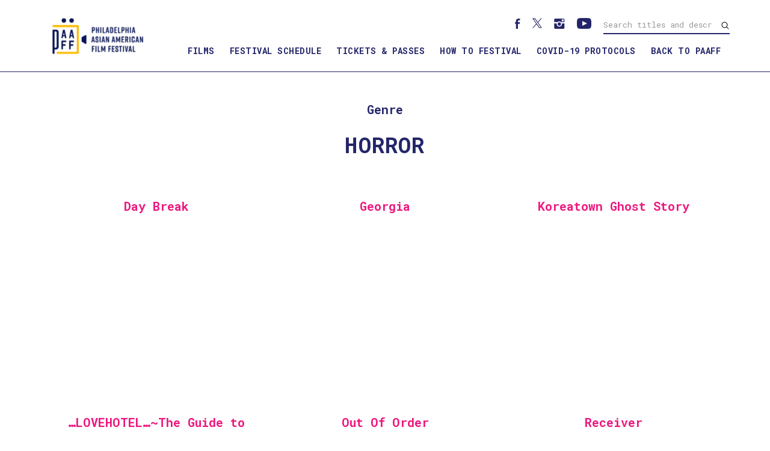

--- FILE ---
content_type: text/html; charset=UTF-8
request_url: https://tickets.paaff.org/2021/genres/horror/
body_size: 14781
content:
<!doctype html>
<html lang="en-US">
<head>
	<meta charset="UTF-8">
	<meta name="viewport" content="width=device-width, initial-scale=1">
	<link rel="profile" href="http://gmpg.org/xfn/11">
	<link rel="stylesheet" href="https://maxcdn.bootstrapcdn.com/bootstrap/4.1.0/css/bootstrap.min.css">
	<title>Horror &#8211; PAAFF 2021</title>
<meta name='robots' content='max-image-preview:large' />
<link rel='dns-prefetch' href='//js.stripe.com' />
<link rel='dns-prefetch' href='//fonts.googleapis.com' />
<link rel='dns-prefetch' href='//nightjarprod.s3.amazonaws.com' />
		<style type="text/css">
			#wpadminbar #wp-admin-bar-my-networks > .ab-item:first-child:before {
				content: "\f325";
				top: 3px;
			}
		</style>
		<link rel='stylesheet' id='wp-block-library-css' href='https://tickets.paaff.org/2021/wp-includes/css/dist/block-library/style.min.css?ver=7a75865f' media='all' />
<style id='classic-theme-styles-inline-css'>
/*! This file is auto-generated */
.wp-block-button__link{color:#fff;background-color:#32373c;border-radius:9999px;box-shadow:none;text-decoration:none;padding:calc(.667em + 2px) calc(1.333em + 2px);font-size:1.125em}.wp-block-file__button{background:#32373c;color:#fff;text-decoration:none}
</style>
<style id='global-styles-inline-css'>
:root{--wp--preset--aspect-ratio--square: 1;--wp--preset--aspect-ratio--4-3: 4/3;--wp--preset--aspect-ratio--3-4: 3/4;--wp--preset--aspect-ratio--3-2: 3/2;--wp--preset--aspect-ratio--2-3: 2/3;--wp--preset--aspect-ratio--16-9: 16/9;--wp--preset--aspect-ratio--9-16: 9/16;--wp--preset--color--black: #000000;--wp--preset--color--cyan-bluish-gray: #abb8c3;--wp--preset--color--white: #ffffff;--wp--preset--color--pale-pink: #f78da7;--wp--preset--color--vivid-red: #cf2e2e;--wp--preset--color--luminous-vivid-orange: #ff6900;--wp--preset--color--luminous-vivid-amber: #fcb900;--wp--preset--color--light-green-cyan: #7bdcb5;--wp--preset--color--vivid-green-cyan: #00d084;--wp--preset--color--pale-cyan-blue: #8ed1fc;--wp--preset--color--vivid-cyan-blue: #0693e3;--wp--preset--color--vivid-purple: #9b51e0;--wp--preset--gradient--vivid-cyan-blue-to-vivid-purple: linear-gradient(135deg,rgba(6,147,227,1) 0%,rgb(155,81,224) 100%);--wp--preset--gradient--light-green-cyan-to-vivid-green-cyan: linear-gradient(135deg,rgb(122,220,180) 0%,rgb(0,208,130) 100%);--wp--preset--gradient--luminous-vivid-amber-to-luminous-vivid-orange: linear-gradient(135deg,rgba(252,185,0,1) 0%,rgba(255,105,0,1) 100%);--wp--preset--gradient--luminous-vivid-orange-to-vivid-red: linear-gradient(135deg,rgba(255,105,0,1) 0%,rgb(207,46,46) 100%);--wp--preset--gradient--very-light-gray-to-cyan-bluish-gray: linear-gradient(135deg,rgb(238,238,238) 0%,rgb(169,184,195) 100%);--wp--preset--gradient--cool-to-warm-spectrum: linear-gradient(135deg,rgb(74,234,220) 0%,rgb(151,120,209) 20%,rgb(207,42,186) 40%,rgb(238,44,130) 60%,rgb(251,105,98) 80%,rgb(254,248,76) 100%);--wp--preset--gradient--blush-light-purple: linear-gradient(135deg,rgb(255,206,236) 0%,rgb(152,150,240) 100%);--wp--preset--gradient--blush-bordeaux: linear-gradient(135deg,rgb(254,205,165) 0%,rgb(254,45,45) 50%,rgb(107,0,62) 100%);--wp--preset--gradient--luminous-dusk: linear-gradient(135deg,rgb(255,203,112) 0%,rgb(199,81,192) 50%,rgb(65,88,208) 100%);--wp--preset--gradient--pale-ocean: linear-gradient(135deg,rgb(255,245,203) 0%,rgb(182,227,212) 50%,rgb(51,167,181) 100%);--wp--preset--gradient--electric-grass: linear-gradient(135deg,rgb(202,248,128) 0%,rgb(113,206,126) 100%);--wp--preset--gradient--midnight: linear-gradient(135deg,rgb(2,3,129) 0%,rgb(40,116,252) 100%);--wp--preset--font-size--small: 13px;--wp--preset--font-size--medium: 20px;--wp--preset--font-size--large: 36px;--wp--preset--font-size--x-large: 42px;--wp--preset--spacing--20: 0.44rem;--wp--preset--spacing--30: 0.67rem;--wp--preset--spacing--40: 1rem;--wp--preset--spacing--50: 1.5rem;--wp--preset--spacing--60: 2.25rem;--wp--preset--spacing--70: 3.38rem;--wp--preset--spacing--80: 5.06rem;--wp--preset--shadow--natural: 6px 6px 9px rgba(0, 0, 0, 0.2);--wp--preset--shadow--deep: 12px 12px 50px rgba(0, 0, 0, 0.4);--wp--preset--shadow--sharp: 6px 6px 0px rgba(0, 0, 0, 0.2);--wp--preset--shadow--outlined: 6px 6px 0px -3px rgba(255, 255, 255, 1), 6px 6px rgba(0, 0, 0, 1);--wp--preset--shadow--crisp: 6px 6px 0px rgba(0, 0, 0, 1);}:where(.is-layout-flex){gap: 0.5em;}:where(.is-layout-grid){gap: 0.5em;}body .is-layout-flex{display: flex;}.is-layout-flex{flex-wrap: wrap;align-items: center;}.is-layout-flex > :is(*, div){margin: 0;}body .is-layout-grid{display: grid;}.is-layout-grid > :is(*, div){margin: 0;}:where(.wp-block-columns.is-layout-flex){gap: 2em;}:where(.wp-block-columns.is-layout-grid){gap: 2em;}:where(.wp-block-post-template.is-layout-flex){gap: 1.25em;}:where(.wp-block-post-template.is-layout-grid){gap: 1.25em;}.has-black-color{color: var(--wp--preset--color--black) !important;}.has-cyan-bluish-gray-color{color: var(--wp--preset--color--cyan-bluish-gray) !important;}.has-white-color{color: var(--wp--preset--color--white) !important;}.has-pale-pink-color{color: var(--wp--preset--color--pale-pink) !important;}.has-vivid-red-color{color: var(--wp--preset--color--vivid-red) !important;}.has-luminous-vivid-orange-color{color: var(--wp--preset--color--luminous-vivid-orange) !important;}.has-luminous-vivid-amber-color{color: var(--wp--preset--color--luminous-vivid-amber) !important;}.has-light-green-cyan-color{color: var(--wp--preset--color--light-green-cyan) !important;}.has-vivid-green-cyan-color{color: var(--wp--preset--color--vivid-green-cyan) !important;}.has-pale-cyan-blue-color{color: var(--wp--preset--color--pale-cyan-blue) !important;}.has-vivid-cyan-blue-color{color: var(--wp--preset--color--vivid-cyan-blue) !important;}.has-vivid-purple-color{color: var(--wp--preset--color--vivid-purple) !important;}.has-black-background-color{background-color: var(--wp--preset--color--black) !important;}.has-cyan-bluish-gray-background-color{background-color: var(--wp--preset--color--cyan-bluish-gray) !important;}.has-white-background-color{background-color: var(--wp--preset--color--white) !important;}.has-pale-pink-background-color{background-color: var(--wp--preset--color--pale-pink) !important;}.has-vivid-red-background-color{background-color: var(--wp--preset--color--vivid-red) !important;}.has-luminous-vivid-orange-background-color{background-color: var(--wp--preset--color--luminous-vivid-orange) !important;}.has-luminous-vivid-amber-background-color{background-color: var(--wp--preset--color--luminous-vivid-amber) !important;}.has-light-green-cyan-background-color{background-color: var(--wp--preset--color--light-green-cyan) !important;}.has-vivid-green-cyan-background-color{background-color: var(--wp--preset--color--vivid-green-cyan) !important;}.has-pale-cyan-blue-background-color{background-color: var(--wp--preset--color--pale-cyan-blue) !important;}.has-vivid-cyan-blue-background-color{background-color: var(--wp--preset--color--vivid-cyan-blue) !important;}.has-vivid-purple-background-color{background-color: var(--wp--preset--color--vivid-purple) !important;}.has-black-border-color{border-color: var(--wp--preset--color--black) !important;}.has-cyan-bluish-gray-border-color{border-color: var(--wp--preset--color--cyan-bluish-gray) !important;}.has-white-border-color{border-color: var(--wp--preset--color--white) !important;}.has-pale-pink-border-color{border-color: var(--wp--preset--color--pale-pink) !important;}.has-vivid-red-border-color{border-color: var(--wp--preset--color--vivid-red) !important;}.has-luminous-vivid-orange-border-color{border-color: var(--wp--preset--color--luminous-vivid-orange) !important;}.has-luminous-vivid-amber-border-color{border-color: var(--wp--preset--color--luminous-vivid-amber) !important;}.has-light-green-cyan-border-color{border-color: var(--wp--preset--color--light-green-cyan) !important;}.has-vivid-green-cyan-border-color{border-color: var(--wp--preset--color--vivid-green-cyan) !important;}.has-pale-cyan-blue-border-color{border-color: var(--wp--preset--color--pale-cyan-blue) !important;}.has-vivid-cyan-blue-border-color{border-color: var(--wp--preset--color--vivid-cyan-blue) !important;}.has-vivid-purple-border-color{border-color: var(--wp--preset--color--vivid-purple) !important;}.has-vivid-cyan-blue-to-vivid-purple-gradient-background{background: var(--wp--preset--gradient--vivid-cyan-blue-to-vivid-purple) !important;}.has-light-green-cyan-to-vivid-green-cyan-gradient-background{background: var(--wp--preset--gradient--light-green-cyan-to-vivid-green-cyan) !important;}.has-luminous-vivid-amber-to-luminous-vivid-orange-gradient-background{background: var(--wp--preset--gradient--luminous-vivid-amber-to-luminous-vivid-orange) !important;}.has-luminous-vivid-orange-to-vivid-red-gradient-background{background: var(--wp--preset--gradient--luminous-vivid-orange-to-vivid-red) !important;}.has-very-light-gray-to-cyan-bluish-gray-gradient-background{background: var(--wp--preset--gradient--very-light-gray-to-cyan-bluish-gray) !important;}.has-cool-to-warm-spectrum-gradient-background{background: var(--wp--preset--gradient--cool-to-warm-spectrum) !important;}.has-blush-light-purple-gradient-background{background: var(--wp--preset--gradient--blush-light-purple) !important;}.has-blush-bordeaux-gradient-background{background: var(--wp--preset--gradient--blush-bordeaux) !important;}.has-luminous-dusk-gradient-background{background: var(--wp--preset--gradient--luminous-dusk) !important;}.has-pale-ocean-gradient-background{background: var(--wp--preset--gradient--pale-ocean) !important;}.has-electric-grass-gradient-background{background: var(--wp--preset--gradient--electric-grass) !important;}.has-midnight-gradient-background{background: var(--wp--preset--gradient--midnight) !important;}.has-small-font-size{font-size: var(--wp--preset--font-size--small) !important;}.has-medium-font-size{font-size: var(--wp--preset--font-size--medium) !important;}.has-large-font-size{font-size: var(--wp--preset--font-size--large) !important;}.has-x-large-font-size{font-size: var(--wp--preset--font-size--x-large) !important;}
:where(.wp-block-post-template.is-layout-flex){gap: 1.25em;}:where(.wp-block-post-template.is-layout-grid){gap: 1.25em;}
:where(.wp-block-columns.is-layout-flex){gap: 2em;}:where(.wp-block-columns.is-layout-grid){gap: 2em;}
:root :where(.wp-block-pullquote){font-size: 1.5em;line-height: 1.6;}
</style>
<link rel='stylesheet' id='google-fonts-css' href='https://fonts.googleapis.com/css?family=Roboto+Mono%3A400%2C700%2Ci%7CRoboto+Mono%3A400%2C700%2Ci&#038;ver=7a75865f' media='all' />
<link rel='stylesheet' id='outdatedbrowser-css' href='https://tickets.paaff.org/content/vendor/static/outdatedbrowser/outdatedbrowser.min.css?ver=7a75865f' media='screen' />
<link rel='stylesheet' id='site-theme-css' href='https://nightjarprod.s3.amazonaws.com/var/www/popcorn-pass-web/html/core/wp-content/blogs.dir/150/files/sites/150/css/site-theme-1665178659.css?ver=7a75865f' media='all' />
<script src="https://tickets.paaff.org/content/themes/exhibition/assets/js/vendor/focus-visible.js?ver=7a75865f" id="focus-visible-js"></script>
<script src="https://tickets.paaff.org/2021/wp-includes/js/jquery/jquery.min.js?ver=7a75865f" id="jquery-core-js"></script>
<script src="https://tickets.paaff.org/2021/wp-includes/js/jquery/jquery-migrate.min.js?ver=7a75865f" id="jquery-migrate-js"></script>
<script src="https://js.stripe.com/v3?ver=7a75865f" id="stripe-v3-js"></script>
<script src="https://tickets.paaff.org/content/themes/exhibition/assets/js/filters.js?ver=7a75865f" id="filters-js-js"></script>
<script crossorigin='anonymous' src="https://tickets.paaff.org/content/vendor/static/sentry/browser.js?ver=7a75865f" id="sentry-browser-js"></script>
<script id="sentry-browser-js-after">
Sentry.init({
					dsn: "https://6aa85eaff93bdf59ef664bbad3805a81@o25714.ingest.sentry.io/4505708046516224",
					release: "7a75865f",
					environment: "production",
					attachStacktrace: true,
					replaysSessionSampleRate: 0.1,
					replaysOnErrorSampleRate: 1.0,
					integrations: [
					    new Sentry.Replay(),
					],
					ignoreErrors: [
						"ResizeObserver loop completed with undelivered notifications.",
						"TB_WIDTH is not defined",
						"Cannot redefine property: googletag",
						/^NS_ERROR_.*$/,
						/Blocked a frame with origin "https?:\/\/tickets.paaff.org" from accessing a frame with origin "https?\:\/\/(www\.youtube|fast\.wistia|player\.vimeo)\.(com|net)"/,
						"null is not an object (evaluating 'elt.parentNode')",
						"Cannot read property 'log' of undefined",
						"document.getElementsByClassName.ToString",
						"wistia",
						"sourceforge.htmlunit",
						"MoatMAK",
						"vid_mate_check",
						"tubular",
						"trumeasure"
					],
					denyUrls: [
						/cdncache\-[a-z]\.akamaihd\.net/,
						/\.kaspersky-labs\.com/,
						/\.addthis\.com/,
						/\/assets\/external\/E-v1.js/,
						/fast\.wistia\.com/
					],
					includePaths: [/https?:\/\/(.*\.)?tickets.paaff.org/]
				});
</script>
<link rel="https://api.w.org/" href="https://tickets.paaff.org/2021/wp-json/" />		<meta name="title" content="PAAFF 2021">
		<meta name="description" content="PAAFF 2021">
				<!-- Google tag (gtag.js) -->
		<script async src="https://www.googletagmanager.com/gtag/js?id=G-W7KYKWTCYX"></script>
		<script>
			window.dataLayer = window.dataLayer || [];

			function gtag() {dataLayer.push( arguments );}

			gtag( 'js', new Date() );
			gtag( 'config', 'G-W7KYKWTCYX' );

					</script>
				<meta name="twitter:card" content="summary_large_image">
		<meta name="twitter:title" content="Out Of Order">
		<meta name="twitter:description" content="When a man awakens in a hotel room and realizes he drunkenly cheated on his wife, a sinister stairwell forces him to tell the truth or risk everything.">

		<meta property="og:site_name" content="PAAFF 2021">

		<meta property="og:title" content="Out Of Order">
		<meta property="og:description" content="When a man awakens in a hotel room and realizes he drunkenly cheated on his wife, a sinister stairwell forces him to tell the truth or risk everything.">
					<meta property="og:url" content="https://tickets.paaff.org/2021/movies/out-of-order/">
					<meta property="og:image" content="https://s3.amazonaws.com/nightjarprod/content/uploads/sites/212/2021/09/28203622/paaff-sm-profpic.png">
				<script>
			var STRIPE_PUBLIC_KEY = 'pk_live_yB9qOTfV9lIWteo5GtnvpPuV00AeAJtv9T';
			var STRIPE_CONNECTED_ACCOUNT_ID = 'acct_1Ha9EdCuVtUVoVGR';

			
			var BOOKING_FEE = parseFloat( '1' );

			const ticketLimitOnWebsite = parseInt('6');
		</script>
		<link rel="icon" href="https://s3.amazonaws.com/nightjarprod/content/uploads/sites/212/2021/09/28203704/cropped-paaff-sm-profpic-32x32.png" sizes="32x32" />
<link rel="icon" href="https://s3.amazonaws.com/nightjarprod/content/uploads/sites/212/2021/09/28203704/cropped-paaff-sm-profpic-192x192.png" sizes="192x192" />
<link rel="apple-touch-icon" href="https://s3.amazonaws.com/nightjarprod/content/uploads/sites/212/2021/09/28203704/cropped-paaff-sm-profpic-180x180.png" />
<meta name="msapplication-TileImage" content="https://s3.amazonaws.com/nightjarprod/content/uploads/sites/212/2021/09/28203704/cropped-paaff-sm-profpic-270x270.png" />
		<style id="wp-custom-css">
			/**
 * 2021 PAAFF Tickets
 */
/* Global */
h1, h2 {
	font-weight: 600;
	line-height: 1.1;
	letter-spacing: 1.2px;
	text-transform: uppercase;
}

h2 {
padding: 20px 0px;
}



h4 {
	font-weight: 600;
	text-transform: none;
	line-height: 1.2;
}

h5, h6 {
	line-height: 1.2;
	letter-spacing: .5px;
}


p {
	line-height: 1.4;
}

/* Header */


#masthead .container {
	padding: 12px;
}

.main-nav-container ul#primary-menu {
	font-weight: bold;
    text-transform: uppercase;
    letter-spacing: .5px;
}


#masthead .container #navigation #site-navigation .main-nav-container ul.sub-menu {	
	border: 1px solid #ed187d;
	padding-top: 2px;
}

#masthead .container #navigation #site-navigation .main-nav-container ul.sub-menu {	
	text-transform: uppercase;
	line-height: 1.3;
}

/* End Header */

/* Home */

/* Featured Text */
.page-id-10628 .module-overlay {
    background: rgba(0, 0, 0, 0.0);
}
/* End Featured Text */

/* Search Section */

.page-id-10628 div.search {
	    background: url(https://s3.amazonaws.com/nightjarprod/content/uploads/sites/212/2021/10/04205451/paaff21-bg-waves-stars-web.jpg);
    background-size:100% 100%;
    background-repeat: no-repeat;
	color:#ffffff;
}

.page-id-10628 div.search .select-style {
	border:2px solid #ed187d;
	border-radius: 1px;
}

.page-id-10628 .search-form .input input[type="text"] {
    border:2px solid #ed187d;
	border-radius: 1px;
}

.page-id-10628 button, input[type="button"], input[type="reset"], input[type="submit"] {
	background-color:#ed187d;
	border: 0px solid #ed187d;
	border-radius: 2px;
}

.page-id-10628 button:hover, input[type="button"], input[type="reset"], input[type="submit"] {
	background-color: #fff;
	border: 0px solid #ed187d;
	color: #ed187d;
}

/* End Search Section */

/* End Home */

/* Films */

/* Awards & Nominees */
/* Featured Text */
.page-id-11465 .module-overlay {
    background: rgba(0, 0, 0, 0.0);
}

/* Festival Schedule */
.page-id-11425 {
	    background: url(https://s3.amazonaws.com/nightjarprod/content/uploads/sites/212/2021/10/05113702/paaff21-bg-grdnt-2-web-scaled.jpg);
    background-size:100% 20%;
    background-repeat: repeat;
	color:#ffffff;
}

.schedule-page .schedule-list .event-row {
    background: rgba(255, 255, 255, 1);
}

.page-id-11425 .schedule-page .schedule-list .event-row h5 {
    margin: 0;
    font-weight: normal;
    color: #24266a;
}

.page-id-11425 .select-style select {
    color: #24266a;
}

.page-id-11425 .select-style:before {
    border: solid #24266a;
    border-width: 0 3px 3px 0;
}



.page-id-11425 .select-style {

    border: 1px solid #ed197e;
}

@media (min-width: 568px) and (max-width: 1024px){

#masthead .container #navigation #site-navigation .main-nav-container ul.sub-menu {
    border: none;
    padding-top: 2px;
}


#masthead .container #navigation #site-navigation .main-nav-container ul li a {
	color: #ed187d !important;
	font-size: 20px !important;
}

#masthead .container #navigation #site-navigation .main-nav-container ul.sub-menu li a{
	font-size: 16px !important;
	color: #24266a !important;
	}	
	
.page-id-10628 div.search {
	    background: url(https://s3.amazonaws.com/nightjarprod/content/uploads/sites/212/2021/10/04205451/paaff21-bg-waves-stars-web.jpg);
    background-size:150% 100%;
    background-repeat: no-repeat;
	color:#ffffff;
}
	
	.page-id-11425 {
background: url(https://s3.amazonaws.com/nightjarprod/content/uploads/sites/212/2021/10/05113702/paaff21-bg-grdnt-2-web-scaled.jpg);
    background-size:100% 10%;
    background-repeat: repeat;
	color:#ffffff;
}
	
}

@media (max-width: 568px) {
#masthead .container #navigation #site-navigation .main-nav-container ul.sub-menu {	
	border: none;
	padding-top: 2px;
}

#masthead .container {
	padding: 0px;
}

#masthead .container .site-branding .site-logo {
    height: 140%;
}
	
#masthead .container #navigation #site-navigation .main-nav-container ul li a {
	color: #ed187d !important;
	font-size: 20px !important;
}

#masthead .container #navigation #site-navigation .main-nav-container ul.sub-menu li a{
	font-size: 16px !important;
	color: #24266a !important;
	}	
.page-id-10628 div.search {
	    background: url(https://s3.amazonaws.com/nightjarprod/content/uploads/sites/212/2021/10/04205451/paaff21-bg-waves-stars-web.jpg);
    background-size:350% 100%;
    background-repeat: no-repeat;
	color:#ffffff;
}

.page-id-11425 {
background: url(https://s3.amazonaws.com/nightjarprod/content/uploads/sites/212/2021/10/05113702/paaff21-bg-grdnt-2-web-scaled.jpg);
    background-size:100% 7%;
    background-repeat: repeat;
	color:#ffffff;
}
	
}		</style>
		</head>
<body class="archive tax-genre term-horror term-728 wp-custom-logo filmbot-live--active">
<div id="page" class="site">

	<a class="skip-to-content screen-reader-text" id="skip-to-content" href="#content" tabindex="0">Skip to Content</a>

	<div id="masthead" class="site-header">

		<div class="container">
			<div class="row">

				<header class="site-branding col">
					<div class="site-logo">
						<a href="https://tickets.paaff.org/2021/" class="custom-logo-link" rel="home"><img width="2605" height="1363" src="https://s3.amazonaws.com/nightjarprod/content/uploads/sites/212/2021/09/28203353/cropped-PAAFFLogo-primary-fullcolor-01.png" class="custom-logo" alt="PAAFF 2021" decoding="async" fetchpriority="high" srcset="https://s3.amazonaws.com/nightjarprod/content/uploads/sites/212/2021/09/28203353/cropped-PAAFFLogo-primary-fullcolor-01.png 2605w, https://s3.amazonaws.com/nightjarprod/content/uploads/sites/212/2021/09/28203353/cropped-PAAFFLogo-primary-fullcolor-01-300x157.png 300w, https://s3.amazonaws.com/nightjarprod/content/uploads/sites/212/2021/09/28203353/cropped-PAAFFLogo-primary-fullcolor-01-1024x536.png 1024w, https://s3.amazonaws.com/nightjarprod/content/uploads/sites/212/2021/09/28203353/cropped-PAAFFLogo-primary-fullcolor-01-768x402.png 768w, https://s3.amazonaws.com/nightjarprod/content/uploads/sites/212/2021/09/28203353/cropped-PAAFFLogo-primary-fullcolor-01-1536x804.png 1536w, https://s3.amazonaws.com/nightjarprod/content/uploads/sites/212/2021/09/28203353/cropped-PAAFFLogo-primary-fullcolor-01-2048x1072.png 2048w" sizes="(max-width: 2605px) 100vw, 2605px" /></a>					</div>

									</header><!-- .site-branding -->

				<div id="navigation">

											<nav id="site-navigation" class="main-navigation col">

							<div class="menu-toggle" role="button" tabindex="0" aria-controls="primary-menu" aria-expanded="false">
								<div id="menu-toggle__open" aria-label="Open Menu" aria-hidden="false"><span class="hamburger-icon"><svg width="512px" height="512px" viewBox="0 0 512 512" xmlns="http://www.w3.org/2000/svg" preserveAspectRatio="xMidYMid meet"><path fill="#000" d="M32 96v64h448V96H32zm0 128v64h448v-64H32zm0 128v64h448v-64H32z"/></svg></span><span>Menu</span></div>
								<div id="menu-toggle__close" aria-label="Close Menu" aria-hidden="true"><span class="close-icon"><svg id="Layer_1" xmlns="http://www.w3.org/2000/svg" xmlns:xlink="http://www.w3.org/1999/xlink" x="0px" y="0px"
	 viewBox="0 0 371.23 371.23" preserveAspectRatio="xMidYMid meet" xml:space="preserve">
<polygon points="371.23,21.213 350.018,0 185.615,164.402 21.213,0 0,21.213 164.402,185.615 0,350.018 21.213,371.23
	185.615,206.828 350.018,371.23 371.23,350.018 206.828,185.615 "/>
	<g>
	</g>
	<g>
	</g>
	<g>
	</g>
	<g>
	</g>
	<g>
	</g>
	<g>
	</g>
	<g>
	</g>
	<g>
	</g>
	<g>
	</g>
	<g>
	</g>
	<g>
	</g>
	<g>
	</g>
	<g>
	</g>
	<g>
	</g>
	<g>
	</g>
</svg>
</span><span>Close</span></div>
							</div>

							<div class="main-nav-container" aria-hidden="false">
																	<form action="https://tickets.paaff.org/2021" method="get">
										<input id="primary-nav-search" tabindex="-1" aria-label="Search films and events" type="text" placeholder="Search films and events" name="s" value="" />
									</form>
								
								<div class="menu-main-menu-container"><ul id="primary-menu" class="menu"><li id="menu-item-11375" class="menu-item menu-item-type-custom menu-item-object-custom menu-item-has-children menu-item-11375"><a href="#" aria-expanded="false">Films</a>
<ul class="sub-menu">
	<li id="menu-item-11548" class="menu-item menu-item-type-custom menu-item-object-custom menu-item-11548"><a href="https://issuu.com/paaff/docs/paaff21-programbook_final">Digital Program Book</a></li>
	<li id="menu-item-11515" class="menu-item menu-item-type-post_type menu-item-object-page menu-item-11515"><a href="https://tickets.paaff.org/2021/all-films-events/">All Films &amp; Events</a></li>
	<li id="menu-item-11677" class="menu-item menu-item-type-post_type menu-item-object-page menu-item-11677"><a href="https://tickets.paaff.org/2021/special-showcases/">Special Showcases</a></li>
	<li id="menu-item-15697" class="menu-item menu-item-type-post_type menu-item-object-page menu-item-15697"><a href="https://tickets.paaff.org/2021/awards-and-nominees/">Awards and Nominees</a></li>
	<li id="menu-item-11516" class="menu-item menu-item-type-post_type menu-item-object-page menu-item-11516"><a href="https://tickets.paaff.org/2021/films-with-limited-availability/">Films with Limited Availability</a></li>
	<li id="menu-item-11409" class="menu-item menu-item-type-post_type menu-item-object-page menu-item-11409"><a href="https://tickets.paaff.org/2021/films-by-region-availability/">Films by Region Availability</a></li>
</ul>
</li>
<li id="menu-item-11428" class="menu-item menu-item-type-post_type menu-item-object-page menu-item-11428"><a href="https://tickets.paaff.org/2021/festival-schedule/">Festival Schedule</a></li>
<li id="menu-item-11305" class="menu-item menu-item-type-post_type menu-item-object-page menu-item-11305"><a href="https://tickets.paaff.org/2021/tickets-and-passes/">Tickets &amp; Passes</a></li>
<li id="menu-item-11216" class="menu-item menu-item-type-post_type menu-item-object-page menu-item-has-children menu-item-11216"><a href="https://tickets.paaff.org/2021/how-to-festival/" aria-expanded="false">How To Festival</a>
<ul class="sub-menu">
	<li id="menu-item-11410" class="menu-item menu-item-type-post_type menu-item-object-page menu-item-11410"><a href="https://tickets.paaff.org/2021/how-to-festival/rental-instructions/">Rental Instructions</a></li>
	<li id="menu-item-11520" class="menu-item menu-item-type-post_type menu-item-object-page menu-item-11520"><a href="https://tickets.paaff.org/2021/content-policy/">Content Policy</a></li>
</ul>
</li>
<li id="menu-item-11304" class="menu-item menu-item-type-post_type menu-item-object-page menu-item-11304"><a href="https://tickets.paaff.org/2021/how-to-festival/covid-19-protocols/">COVID-19 Protocols</a></li>
<li id="menu-item-10847" class="menu-item menu-item-type-custom menu-item-object-custom menu-item-10847"><a href="https://paaff.org">Back to PAAFF</a></li>
</ul></div>							</div>
						</nav><!-- #site-navigation -->
					
											<div id="aux-area">

															<ul class="social-menu">
																																								<li>
												<a href="https://www.facebook.com/PAAFF" target="_blank" aria-label="Facebook">
													<svg width="9px" height="17px" viewBox="0 0 9 17" version="1.1" xmlns="http://www.w3.org/2000/svg" xmlns:xlink="http://www.w3.org/1999/xlink">
    <g stroke="none" stroke-width="1" fill="none" fill-rule="evenodd">
        <g class="facebook" fill="#FFFFFF" fill-rule="nonzero">
            <g>
                <g>
                    <g>
                        <g>
                            <path d="M8.2576844,3.0470412 C7.7966189,2.9124003 7.2663934,2.8226396 6.7822746,2.8226396 C6.1828893,2.8226396 4.8919057,3.2041223 4.8919057,3.9446476 L4.8919057,5.7174202 L7.9579918,5.7174202 L7.9579918,8.7019614 L4.8919057,8.7019614 L4.8919057,16.9375 L1.8027664,16.9375 L1.8027664,8.7019614 L0.28125,8.7019614 L0.28125,5.7174202 L1.8027664,5.7174202 L1.8027664,4.2139295 C1.8027664,1.9474734 2.8632172,0.0625 5.4221311,0.0625 C6.2981557,0.0625 7.8657787,0.1073803 8.71875,0.3991024 L8.2576844,3.0470412 Z"></path>
                        </g>
                    </g>
                </g>
            </g>
        </g>
    </g>
</svg>
												</a>
											</li>
																																								<li>
												<a href="https://twitter.com/paaff?lang=en" target="_blank" aria-label="Twitter">
													<svg width="16" height="18" viewBox="0 0 39 41" version="1.1" xmlns="http://www.w3.org/2000/svg">
	<g class="twitter" fill="#FFFFFF">
		<path d="M 23.210938 16.503906 L 37.730469 0 L 34.289062 0 L 21.683594 14.332031 L 11.613281 0 L 0 0 L 15.226562 21.671875 L 0 38.980469 L 3.441406 38.980469 L 16.753906 23.84375 L 27.386719 38.980469 L 39 38.980469 Z M 18.496094 21.863281 L 16.957031 19.703125 L 4.679688 2.53125 L 9.964844 2.53125 L 19.871094 16.390625 L 21.414062 18.550781 L 34.289062 36.5625 L 29.003906 36.5625 Z M 18.496094 21.863281 "/>
	</g>
</svg>
												</a>
											</li>
																																								<li>
												<a href="https://www.instagram.com/phillyaaff/" target="_blank" aria-label="Instagram">
													<svg width="18px" height="17px" viewBox="0 0 18 17" version="1.1" xmlns="http://www.w3.org/2000/svg" xmlns:xlink="http://www.w3.org/1999/xlink">
    <g stroke="none" stroke-width="1" fill="none" fill-rule="evenodd">
        <g transform="translate(-1058.000000, -280.000000)" fill="#FFFFFF">
            <g transform="translate(915.000000, 233.000000)">
                <g class="instagram" transform="translate(130.000000, 33.000000)">
                    <path d="M28.749375,14.0625 L14.844375,14.0625 C14.034375,14.0625 13.359375,14.7375 13.359375,15.5475 L13.359375,19.681875 L18.97875,19.681875 C19.8225,19.074375 20.716875,18.55125 21.796875,18.55125 C22.843125,18.55125 23.788125,19.074375 24.615,19.681875 L30.234375,19.681875 L30.234375,15.5475 C30.234375,14.7375 29.559375,14.0625 28.749375,14.0625 L28.749375,14.0625 Z M29.10375,17.9775 C29.10375,18.298125 28.850625,18.568125 28.53,18.568125 L26.319375,18.568125 C25.99875,18.568125 25.72875,18.298125 25.72875,17.9775 L25.72875,15.766875 C25.72875,15.44625 25.99875,15.193125 26.319375,15.193125 L28.53,15.193125 C28.850625,15.193125 29.10375,15.44625 29.10375,15.766875 L29.10375,17.9775 Z M24.615,23.056875 C24.615,21.504375 23.349375,20.255625 21.796875,20.255625 C20.244375,20.255625 18.97875,21.504375 18.97875,23.056875 C18.97875,24.609375 20.244375,25.875 21.796875,25.875 C23.349375,25.875 24.615,24.609375 24.615,23.056875 L24.615,23.056875 Z M26.1,21.943125 C26.20125,22.280625 26.235,22.635 26.235,22.989375 C26.235,25.453125 24.24375,27.444375 21.796875,27.444375 C19.35,27.444375 17.35875,25.453125 17.35875,22.989375 C17.35875,22.635 17.3925,22.280625 17.49375,21.943125 L13.359375,21.943125 L13.359375,29.4525 C13.359375,30.2625 14.034375,30.9375 14.844375,30.9375 L28.749375,30.9375 C29.559375,30.9375 30.234375,30.2625 30.234375,29.4525 L30.234375,21.943125 L26.1,21.943125 Z"></path>
                </g>
            </g>
        </g>
    </g>
</svg>
												</a>
											</li>
																																								<li>
												<a href="https://www.youtube.com/channel/UCa8Udm8LErnFHzN2IyDflYg" target="_blank" aria-label="YouTube">
													<svg width="24px" height="18px" viewBox="0 0 24 18" version="1.1" xmlns="http://www.w3.org/2000/svg" xmlns:xlink="http://www.w3.org/1999/xlink">
	<g class="youtube" stroke="none" stroke-width="1" fill="none" fill-rule="evenodd">
		<g id="youtube" fill-rule="nonzero">
			<path d="M19.615,0.184 C16.011,-0.062 7.984,-0.061 4.385,0.184 C0.488,0.45 0.029,2.804 -1.77635684e-15,9 C0.029,15.185 0.484,17.549 4.385,17.816 C7.985,18.061 16.011,18.062 19.615,17.816 C23.512,17.55 23.971,15.196 24,9 C23.971,2.815 23.516,0.451 19.615,0.184 Z M9,13 L9,5 L17,8.993 L9,13 L9,13 Z"></path>
		</g>
	</g>
</svg>												</a>
											</li>
																	</ul>
							
															<div id="site-search">
									<form action="https://tickets.paaff.org/2021" method="get">
										<input id="auxiliary-nav-search" aria-label="Search titles and descriptions" type="text" placeholder="Search titles and descriptions" name="s" value="">
										<input type="submit" value="submit" />
									</form>
								</div>
							
						</div><!-- #aux-area -->
					
				</div><!-- #navigation -->

			</div><!-- .row -->
		</div><!-- .container -->

	</div><!-- #masthead -->

	<div id="content" class="site-content">
		<div class="floating-cart empty">
			<input type="hidden" id="filmbot_checkout_nonce" name="filmbot_checkout_nonce" value="ede4f67126" /><input type="hidden" name="_wp_http_referer" value="/2021/genres/horror/" />			<a href="https://tickets.paaff.org/2021/cart-checkout/" tabindex="-1">
				<svg xmlns="http://www.w3.org/2000/svg" width="24" height="24" viewBox="0 0 24 24"><path d="M24 3l-.743 2h-1.929l-3.474 12h-13.239l-4.615-11h16.812l-.564 2h-13.24l2.937 7h10.428l3.432-12h4.195zm-15.5 15c-.828 0-1.5.672-1.5 1.5 0 .829.672 1.5 1.5 1.5s1.5-.671 1.5-1.5c0-.828-.672-1.5-1.5-1.5zm6.9-7-1.9 7c-.828 0-1.5.671-1.5 1.5s.672 1.5 1.5 1.5 1.5-.671 1.5-1.5c0-.828-.672-1.5-1.5-1.5z"/></svg>				<div class="quantity">0</div>
				<div class="cart-link">CART</div>
				<div class="amount">
										<span class="price">$0.00</span>
				</div>
			</a>
		</div>
	</div>
	<main class="container">
		<div class="post-archives">
			<h4 class="tax-title">Genre</h4>
			<h2>Horror</h2>
			<h3></h3>
			<div class="items-list">
	<div class="row">
						<div class="col-sm-6 col-lg-4 item-holder post-11062 movie type-movie status-publish hentry genre-horror country-canada film_type-short language-english">
	<a href="https://tickets.paaff.org/2021/movies/day-break/">
		<div class="item">
			
							<h3 class="item__title">Day Break</h3>
			
			
		</div>
		<div class="item-overlay" >
			<div>
				<span class="item-overlay__subtitle">Film</span>
				<strong class="item-overlay__title">Day Break</strong>
				<span class="item-overlay__terms">Directed by Louisa Phung</span>				On the razor's edge between awake and asleep, a young woman fights her deepest nightmare.			</div>
		</div>
	</a>
</div>
							<div class="col-sm-6 col-lg-4 item-holder post-11015 movie type-movie status-publish hentry genre-crime genre-drama genre-horror country-south-korea country-usa film_type-short language-korean">
	<a href="https://tickets.paaff.org/2021/movies/georgia/">
		<div class="item">
			
							<h3 class="item__title">Georgia</h3>
			
			
		</div>
		<div class="item-overlay" >
			<div>
				<span class="item-overlay__subtitle">Film</span>
				<strong class="item-overlay__title">Georgia</strong>
				<span class="item-overlay__terms">Directed by Jayil Pak</span>				Based on a true story. When the police refuse to investigate their daughter’s alleged suicide, two technology-challenged parents&hellip;			</div>
		</div>
	</a>
</div>
							<div class="col-sm-6 col-lg-4 item-holder post-11058 movie type-movie status-publish hentry genre-horror country-usa film_type-short language-english">
	<a href="https://tickets.paaff.org/2021/movies/koreatown-ghost-story/">
		<div class="item">
			
							<h3 class="item__title">Koreatown Ghost Story</h3>
			
			
		</div>
		<div class="item-overlay" >
			<div>
				<span class="item-overlay__subtitle">Film</span>
				<strong class="item-overlay__title">Koreatown Ghost Story</strong>
				<span class="item-overlay__terms">Directed by Minsun Park and Teddy Tenenbaum</span>				In this supernatural horror tale based on a Korean ritual and starring Margaret Cho and Lyrica Okano, a&hellip;			</div>
		</div>
	</a>
</div>
							<div class="col-sm-6 col-lg-4 item-holder post-11012 movie type-movie status-publish hentry genre-comedy genre-horror genre-mystery country-japan film_type-short language-japanese">
	<a href="https://tickets.paaff.org/2021/movies/lovehotelthe-guide-to-japanese-midnight-culture/">
		<div class="item">
			
							<h3 class="item__title">&#8230;LOVEHOTEL…~The Guide to Japanese Midnight culture~</h3>
			
			
		</div>
		<div class="item-overlay" >
			<div>
				<span class="item-overlay__subtitle">Film</span>
				<strong class="item-overlay__title">&#8230;LOVEHOTEL…~The Guide to Japanese Midnight culture~</strong>
				<span class="item-overlay__terms">Directed by Kaichi Sato</span>				A couple has an affair at a love hotel in Japan. A medium comes to investigate a ghost&hellip;			</div>
		</div>
	</a>
</div>
							<div class="col-sm-6 col-lg-4 item-holder post-11061 movie type-movie status-publish hentry genre-horror genre-thriller country-usa film_type-short language-english">
	<a href="https://tickets.paaff.org/2021/movies/out-of-order/">
		<div class="item">
			
							<h3 class="item__title">Out Of Order</h3>
			
			
		</div>
		<div class="item-overlay" >
			<div>
				<span class="item-overlay__subtitle">Film</span>
				<strong class="item-overlay__title">Out Of Order</strong>
				<span class="item-overlay__terms">Directed by Trevor Zhou</span>				When a man awakens in a hotel room and realizes he drunkenly cheated on his wife, a sinister&hellip;			</div>
		</div>
	</a>
</div>
							<div class="col-sm-6 col-lg-4 item-holder post-11059 movie type-movie status-publish hentry genre-horror genre-thriller country-canada film_type-short language-english">
	<a href="https://tickets.paaff.org/2021/movies/receiver/">
		<div class="item">
			
							<h3 class="item__title">Receiver</h3>
			
			
		</div>
		<div class="item-overlay" >
			<div>
				<span class="item-overlay__subtitle">Film</span>
				<strong class="item-overlay__title">Receiver</strong>
				<span class="item-overlay__terms">Directed by Cavan Campbell</span>				Isolated on the night shift, an idealistic telephone counsellor is confronted by an insidious caller with the power&hellip;			</div>
		</div>
	</a>
</div>
							<div class="col-sm-6 col-lg-4 item-holder post-11060 movie type-movie status-publish hentry genre-horror genre-thriller country-usa film_type-short language-english">
	<a href="https://tickets.paaff.org/2021/movies/smiley-death-face/">
		<div class="item">
			
							<h3 class="item__title">Smiley Death Face</h3>
			
			
		</div>
		<div class="item-overlay" >
			<div>
				<span class="item-overlay__subtitle">Film</span>
				<strong class="item-overlay__title">Smiley Death Face</strong>
				<span class="item-overlay__terms">Directed by Andrew Patrick Torrez</span>				A young girl stumbles into a text message conversation with an anonymous person who communicates entirely in Emojis.			</div>
		</div>
	</a>
</div>
				</div>
</div>
<div class="post-navigation">
		
	</div>
		</div>
	</main>


</div><!-- #page -->

<footer id="footer" class="site-footer">
	<div class="container">
					<div class="row space-between">
				<div class="g-col col-md-4">
					<div class="footer-widget">			<div class="textwidget"><p><a href="http://paaff.org"><img loading="lazy" decoding="async" class="alignnone size-medium wp-image-11220" src="https://s3.amazonaws.com/nightjarprod/content/uploads/sites/212/2021/10/04003914/paaff-logo-reversed-300x157.png" alt="" width="300" height="157" srcset="https://s3.amazonaws.com/nightjarprod/content/uploads/sites/212/2021/10/04003914/paaff-logo-reversed-300x157.png 300w, https://s3.amazonaws.com/nightjarprod/content/uploads/sites/212/2021/10/04003914/paaff-logo-reversed-1024x535.png 1024w, https://s3.amazonaws.com/nightjarprod/content/uploads/sites/212/2021/10/04003914/paaff-logo-reversed-768x401.png 768w, https://s3.amazonaws.com/nightjarprod/content/uploads/sites/212/2021/10/04003914/paaff-logo-reversed.png 1252w" sizes="(max-width: 300px) 100vw, 300px" /></a></p>
</div>
		</div><div class="footer-widget"><div class="sponsors-widget"><h4 class="footer-branding">Thank you to your sponsors and community partners!</h4>			<div class="slide carousel carousel-fade" data-status="playing" id="sponsors-696e340318d3a" style="height: 200px">
				<div class="carousel-inner">
											<div class="carousel-item active" data-sponsor_context="Widget">
							<span class="sponsor">
	<a href="https://www.facebook.com/phillyunnamed/" target="_blank" class="sponsor-logo post-11271 sponsor type-sponsor status-publish has-post-thumbnail hentry sponsor_level-community">
<img width="540" height="360" src="https://s3.amazonaws.com/nightjarprod/content/uploads/sites/151/2020/10/11170918/puff-logo1.png" class="attachment-full size-full wp-post-image" alt="PUFF logo" decoding="async" loading="lazy" srcset="https://s3.amazonaws.com/nightjarprod/content/uploads/sites/151/2020/10/11170918/puff-logo1.png 540w, https://s3.amazonaws.com/nightjarprod/content/uploads/sites/151/2020/10/11170918/puff-logo1-300x200.png 300w" sizes="(max-width: 540px) 100vw, 540px" />	</a>
</span>						</div>
											<div class="carousel-item " data-sponsor_context="Widget">
							<span class="sponsor">
	<a href="https://film.org/" target="_blank" class="sponsor-logo post-11260 sponsor type-sponsor status-publish has-post-thumbnail hentry sponsor_level-community">
<img width="540" height="360" src="https://s3.amazonaws.com/nightjarprod/content/uploads/sites/151/2020/10/07182843/gpfo-logo.png" class="attachment-full size-full wp-post-image" alt="GPFO Logo" decoding="async" loading="lazy" srcset="https://s3.amazonaws.com/nightjarprod/content/uploads/sites/151/2020/10/07182843/gpfo-logo.png 540w, https://s3.amazonaws.com/nightjarprod/content/uploads/sites/151/2020/10/07182843/gpfo-logo-300x200.png 300w" sizes="(max-width: 540px) 100vw, 540px" />	</a>
</span>						</div>
											<div class="carousel-item " data-sponsor_context="Widget">
							<span class="sponsor">
	<a href="https://www.facebook.com/hotpotphilly/" target="_blank" class="sponsor-logo post-11261 sponsor type-sponsor status-publish hentry sponsor_level-community">
hotpot! Philly	</a>
</span>						</div>
											<div class="carousel-item " data-sponsor_context="Widget">
							<span class="sponsor">
	<a href="https://jacl.org" target="_blank" class="sponsor-logo post-11262 sponsor type-sponsor status-publish has-post-thumbnail hentry sponsor_level-community">
<img width="540" height="360" src="https://s3.amazonaws.com/nightjarprod/content/uploads/sites/151/2020/10/07182844/jacl-logo.png" class="attachment-full size-full wp-post-image" alt="JACL logo" decoding="async" loading="lazy" srcset="https://s3.amazonaws.com/nightjarprod/content/uploads/sites/151/2020/10/07182844/jacl-logo.png 540w, https://s3.amazonaws.com/nightjarprod/content/uploads/sites/151/2020/10/07182844/jacl-logo-300x200.png 300w" sizes="(max-width: 540px) 100vw, 540px" />	</a>
</span>						</div>
											<div class="carousel-item " data-sponsor_context="Widget">
							<span class="sponsor">
	<a href="https://japanphilly.org" target="_blank" class="sponsor-logo post-11263 sponsor type-sponsor status-publish has-post-thumbnail hentry sponsor_level-community">
<img width="540" height="360" src="https://s3.amazonaws.com/nightjarprod/content/uploads/sites/151/2020/10/07182845/jasgp-logo.png" class="attachment-full size-full wp-post-image" alt="JASGP logo" decoding="async" loading="lazy" srcset="https://s3.amazonaws.com/nightjarprod/content/uploads/sites/151/2020/10/07182845/jasgp-logo.png 540w, https://s3.amazonaws.com/nightjarprod/content/uploads/sites/151/2020/10/07182845/jasgp-logo-300x200.png 300w" sizes="(max-width: 540px) 100vw, 540px" />	</a>
</span>						</div>
											<div class="carousel-item " data-sponsor_context="Widget">
							<span class="sponsor">
	<a href="https://asianamericanmusic.org" target="_blank" class="sponsor-logo post-11264 sponsor type-sponsor status-publish has-post-thumbnail hentry sponsor_level-community">
<img width="540" height="360" src="https://s3.amazonaws.com/nightjarprod/content/uploads/sites/151/2020/10/07182846/maarc-logo.png" class="attachment-full size-full wp-post-image" alt="MAARC logo" decoding="async" loading="lazy" srcset="https://s3.amazonaws.com/nightjarprod/content/uploads/sites/151/2020/10/07182846/maarc-logo.png 540w, https://s3.amazonaws.com/nightjarprod/content/uploads/sites/151/2020/10/07182846/maarc-logo-300x200.png 300w" sizes="(max-width: 540px) 100vw, 540px" />	</a>
</span>						</div>
											<div class="carousel-item " data-sponsor_context="Widget">
							<span class="sponsor">
	<a href="https://kaaphilly.com" target="_blank" class="sponsor-logo post-11265 sponsor type-sponsor status-publish has-post-thumbnail hentry sponsor_level-community">
<img width="540" height="360" src="https://s3.amazonaws.com/nightjarprod/content/uploads/sites/151/2020/10/07182846/kaap-logo.png" class="attachment-full size-full wp-post-image" alt="KAAP logo" decoding="async" loading="lazy" srcset="https://s3.amazonaws.com/nightjarprod/content/uploads/sites/151/2020/10/07182846/kaap-logo.png 540w, https://s3.amazonaws.com/nightjarprod/content/uploads/sites/151/2020/10/07182846/kaap-logo-300x200.png 300w" sizes="(max-width: 540px) 100vw, 540px" />	</a>
</span>						</div>
											<div class="carousel-item " data-sponsor_context="Widget">
							<span class="sponsor">
	<a href="https://naafaa.org" target="_blank" class="sponsor-logo post-11266 sponsor type-sponsor status-publish hentry sponsor_level-community">
National Federation of Filipino American Associations	</a>
</span>						</div>
											<div class="carousel-item " data-sponsor_context="Widget">
							<span class="sponsor">
	<a href="https://philippinechamber.com" target="_blank" class="sponsor-logo post-11267 sponsor type-sponsor status-publish hentry sponsor_level-community">
Philippine Chamber of Commerce	</a>
</span>						</div>
											<div class="carousel-item " data-sponsor_context="Widget">
							<span class="sponsor">
	<a href="https://phillyasianartists.com" target="_blank" class="sponsor-logo post-11268 sponsor type-sponsor status-publish has-post-thumbnail hentry sponsor_level-community">
<img width="540" height="360" src="https://s3.amazonaws.com/nightjarprod/content/uploads/sites/151/2020/10/07182849/papa-logo.png" class="attachment-full size-full wp-post-image" alt="PAPA logo" decoding="async" loading="lazy" srcset="https://s3.amazonaws.com/nightjarprod/content/uploads/sites/151/2020/10/07182849/papa-logo.png 540w, https://s3.amazonaws.com/nightjarprod/content/uploads/sites/151/2020/10/07182849/papa-logo-300x200.png 300w" sizes="(max-width: 540px) 100vw, 540px" />	</a>
</span>						</div>
											<div class="carousel-item " data-sponsor_context="Widget">
							<span class="sponsor">
	<a href="https://chinatown-pcdc.org" target="_blank" class="sponsor-logo post-11269 sponsor type-sponsor status-publish has-post-thumbnail hentry sponsor_level-community">
<img width="540" height="360" src="https://s3.amazonaws.com/nightjarprod/content/uploads/sites/151/2020/10/07182850/pcdc-logo.png" class="attachment-full size-full wp-post-image" alt="PCDC logo" decoding="async" loading="lazy" srcset="https://s3.amazonaws.com/nightjarprod/content/uploads/sites/151/2020/10/07182850/pcdc-logo.png 540w, https://s3.amazonaws.com/nightjarprod/content/uploads/sites/151/2020/10/07182850/pcdc-logo-300x200.png 300w" sizes="(max-width: 540px) 100vw, 540px" />	</a>
</span>						</div>
											<div class="carousel-item " data-sponsor_context="Widget">
							<span class="sponsor">
	<a href="https://www.facebook.com/pfasi" target="_blank" class="sponsor-logo post-11270 sponsor type-sponsor status-publish hentry sponsor_level-community">
Philippine Folk Arts Society, Inc	</a>
</span>						</div>
											<div class="carousel-item " data-sponsor_context="Widget">
							<span class="sponsor">
	<a href="https://www.facebook.com/pages/category/Community/Filipino-Executive-Council-of-Greater-Philadelphia-FECGP" target="_blank" class="sponsor-logo post-11259 sponsor type-sponsor status-publish has-post-thumbnail hentry sponsor_level-community">
<img width="540" height="360" src="https://s3.amazonaws.com/nightjarprod/content/uploads/sites/151/2020/10/07182842/fecgp-logo.png" class="attachment-full size-full wp-post-image" alt="FECGP logo" decoding="async" loading="lazy" srcset="https://s3.amazonaws.com/nightjarprod/content/uploads/sites/151/2020/10/07182842/fecgp-logo.png 540w, https://s3.amazonaws.com/nightjarprod/content/uploads/sites/151/2020/10/07182842/fecgp-logo-300x200.png 300w" sizes="(max-width: 540px) 100vw, 540px" />	</a>
</span>						</div>
											<div class="carousel-item " data-sponsor_context="Widget">
							<span class="sponsor">
	<a href="https://saada.org" target="_blank" class="sponsor-logo post-11272 sponsor type-sponsor status-publish hentry sponsor_level-community">
South Asian American Digital Archive	</a>
</span>						</div>
											<div class="carousel-item " data-sponsor_context="Widget">
							<span class="sponsor">
	<a href="https://scribe.org" target="_blank" class="sponsor-logo post-11273 sponsor type-sponsor status-publish has-post-thumbnail hentry sponsor_level-community">
<img width="540" height="360" src="https://s3.amazonaws.com/nightjarprod/content/uploads/sites/151/2020/10/07182855/scribe-logo.png" class="attachment-full size-full wp-post-image" alt="Scribe logo" decoding="async" loading="lazy" srcset="https://s3.amazonaws.com/nightjarprod/content/uploads/sites/151/2020/10/07182855/scribe-logo.png 540w, https://s3.amazonaws.com/nightjarprod/content/uploads/sites/151/2020/10/07182855/scribe-logo-300x200.png 300w" sizes="(max-width: 540px) 100vw, 540px" />	</a>
</span>						</div>
											<div class="carousel-item " data-sponsor_context="Widget">
							<span class="sponsor">
	<a href="https://thewomensfilmfestival.org" target="_blank" class="sponsor-logo post-11274 sponsor type-sponsor status-publish has-post-thumbnail hentry sponsor_level-community">
<img width="540" height="360" src="https://s3.amazonaws.com/nightjarprod/content/uploads/sites/151/2020/10/07182856/twff-logo.png" class="attachment-full size-full wp-post-image" alt="TWFF logo" decoding="async" loading="lazy" srcset="https://s3.amazonaws.com/nightjarprod/content/uploads/sites/151/2020/10/07182856/twff-logo.png 540w, https://s3.amazonaws.com/nightjarprod/content/uploads/sites/151/2020/10/07182856/twff-logo-300x200.png 300w" sizes="(max-width: 540px) 100vw, 540px" />	</a>
</span>						</div>
											<div class="carousel-item " data-sponsor_context="Widget">
							<span class="sponsor">
	<a href="https://seamaac.org/" target="_blank" class="sponsor-logo post-11275 sponsor type-sponsor status-publish has-post-thumbnail hentry sponsor_level-community">
<img width="540" height="360" src="https://s3.amazonaws.com/nightjarprod/content/uploads/sites/151/2020/10/07182856/seamaac-logo.png" class="attachment-full size-full wp-post-image" alt="SEAMAAC logo" decoding="async" loading="lazy" srcset="https://s3.amazonaws.com/nightjarprod/content/uploads/sites/151/2020/10/07182856/seamaac-logo.png 540w, https://s3.amazonaws.com/nightjarprod/content/uploads/sites/151/2020/10/07182856/seamaac-logo-300x200.png 300w" sizes="(max-width: 540px) 100vw, 540px" />	</a>
</span>						</div>
											<div class="carousel-item " data-sponsor_context="Widget">
							<span class="sponsor">
	<a href="https://alliedmedia.org/projects/undocumented-filmmakers-collective" target="_blank" class="sponsor-logo post-11276 sponsor type-sponsor status-publish has-post-thumbnail hentry sponsor_level-community">
<img width="540" height="360" src="https://s3.amazonaws.com/nightjarprod/content/uploads/sites/212/2021/10/02170957/undocumentedfilmmakers-logo.png" class="attachment-full size-full wp-post-image" alt="" decoding="async" loading="lazy" srcset="https://s3.amazonaws.com/nightjarprod/content/uploads/sites/212/2021/10/02170957/undocumentedfilmmakers-logo.png 540w, https://s3.amazonaws.com/nightjarprod/content/uploads/sites/212/2021/10/02170957/undocumentedfilmmakers-logo-300x200.png 300w" sizes="(max-width: 540px) 100vw, 540px" />	</a>
</span>						</div>
											<div class="carousel-item " data-sponsor_context="Widget">
							<span class="sponsor">
	<a href="http://www.chopsmusic.com/" target="_blank" class="sponsor-logo post-11277 sponsor type-sponsor status-publish has-post-thumbnail hentry sponsor_level-in-kind">
<img width="540" height="360" src="https://s3.amazonaws.com/nightjarprod/content/uploads/sites/151/2020/10/07182839/chops-logo.png" class="attachment-full size-full wp-post-image" alt="Chops logo" decoding="async" loading="lazy" srcset="https://s3.amazonaws.com/nightjarprod/content/uploads/sites/151/2020/10/07182839/chops-logo.png 540w, https://s3.amazonaws.com/nightjarprod/content/uploads/sites/151/2020/10/07182839/chops-logo-300x200.png 300w" sizes="(max-width: 540px) 100vw, 540px" />	</a>
</span>						</div>
											<div class="carousel-item " data-sponsor_context="Widget">
							<span class="sponsor">
	<a href="https://www.philaculturalfund.org/" target="_blank" class="sponsor-logo post-11278 sponsor type-sponsor status-publish has-post-thumbnail hentry sponsor_level-foundational">
<img width="540" height="360" src="https://s3.amazonaws.com/nightjarprod/content/uploads/sites/151/2020/10/07182850/pcf-logo.png" class="attachment-full size-full wp-post-image" alt="PCF logo" decoding="async" loading="lazy" srcset="https://s3.amazonaws.com/nightjarprod/content/uploads/sites/151/2020/10/07182850/pcf-logo.png 540w, https://s3.amazonaws.com/nightjarprod/content/uploads/sites/151/2020/10/07182850/pcf-logo-300x200.png 300w" sizes="(max-width: 540px) 100vw, 540px" />	</a>
</span>						</div>
											<div class="carousel-item " data-sponsor_context="Widget">
							<span class="sponsor">
	<a href="https://www.arts.pa.gov/" target="_blank" class="sponsor-logo post-11279 sponsor type-sponsor status-publish has-post-thumbnail hentry sponsor_level-foundational">
<img width="540" height="360" src="https://s3.amazonaws.com/nightjarprod/content/uploads/sites/151/2020/10/08002529/pca-logo.png" class="attachment-full size-full wp-post-image" alt="PCA logo" decoding="async" loading="lazy" srcset="https://s3.amazonaws.com/nightjarprod/content/uploads/sites/151/2020/10/08002529/pca-logo.png 540w, https://s3.amazonaws.com/nightjarprod/content/uploads/sites/151/2020/10/08002529/pca-logo-300x200.png 300w" sizes="(max-width: 540px) 100vw, 540px" />	</a>
</span>						</div>
											<div class="carousel-item " data-sponsor_context="Widget">
							<span class="sponsor">
	<a href="https://independencemedia.org/" target="_blank" class="sponsor-logo post-11280 sponsor type-sponsor status-publish has-post-thumbnail hentry sponsor_level-foundational">
<img width="540" height="360" src="https://s3.amazonaws.com/nightjarprod/content/uploads/sites/212/2021/10/02170956/imf-logo.png" class="attachment-full size-full wp-post-image" alt="" decoding="async" loading="lazy" srcset="https://s3.amazonaws.com/nightjarprod/content/uploads/sites/212/2021/10/02170956/imf-logo.png 540w, https://s3.amazonaws.com/nightjarprod/content/uploads/sites/212/2021/10/02170956/imf-logo-300x200.png 300w" sizes="(max-width: 540px) 100vw, 540px" />	</a>
</span>						</div>
											<div class="carousel-item " data-sponsor_context="Widget">
							<span class="sponsor">
	<a href="https://pwift.org/" target="_blank" class="sponsor-logo post-12156 sponsor type-sponsor status-publish hentry sponsor_level-community">
PWIFT	</a>
</span>						</div>
											<div class="carousel-item " data-sponsor_context="Widget">
							<span class="sponsor">
	<a href="https://wooricenterpa.org/" target="_blank" class="sponsor-logo post-12816 sponsor type-sponsor status-publish hentry sponsor_level-community">
Woori Center	</a>
</span>						</div>
											<div class="carousel-item " data-sponsor_context="Widget">
							<span class="sponsor">
	<a href="https://aaunited.org" target="_blank" class="sponsor-logo post-11247 sponsor type-sponsor status-publish has-post-thumbnail hentry sponsor_level-community">
<img width="540" height="360" src="https://s3.amazonaws.com/nightjarprod/content/uploads/sites/151/2020/10/07182836/aau-logo.png" class="attachment-full size-full wp-post-image" alt="AAU logo" decoding="async" loading="lazy" srcset="https://s3.amazonaws.com/nightjarprod/content/uploads/sites/151/2020/10/07182836/aau-logo.png 540w, https://s3.amazonaws.com/nightjarprod/content/uploads/sites/151/2020/10/07182836/aau-logo-300x200.png 300w" sizes="(max-width: 540px) 100vw, 540px" />	</a>
</span>						</div>
											<div class="carousel-item " data-sponsor_context="Widget">
							<span class="sponsor">
	<a href="https://www.piccom.org/" target="_blank" class="sponsor-logo post-11235 sponsor type-sponsor status-publish has-post-thumbnail hentry sponsor_level-showcase">
<img width="540" height="360" src="https://s3.amazonaws.com/nightjarprod/content/uploads/sites/151/2020/10/07182853/pic-logo.png" class="attachment-full size-full wp-post-image" alt="PIC logo" decoding="async" loading="lazy" srcset="https://s3.amazonaws.com/nightjarprod/content/uploads/sites/151/2020/10/07182853/pic-logo.png 540w, https://s3.amazonaws.com/nightjarprod/content/uploads/sites/151/2020/10/07182853/pic-logo-300x200.png 300w" sizes="(max-width: 540px) 100vw, 540px" />	</a>
</span>						</div>
											<div class="carousel-item " data-sponsor_context="Widget">
							<span class="sponsor">
	<a href="https://www.ddap.pa.gov/" target="_blank" class="sponsor-logo post-11236 sponsor type-sponsor status-publish has-post-thumbnail hentry sponsor_level-partner">
<img width="540" height="360" src="https://s3.amazonaws.com/nightjarprod/content/uploads/sites/151/2020/10/07182848/padrugdept-logo.png" class="attachment-full size-full wp-post-image" alt="PA Drug Department logo" decoding="async" loading="lazy" srcset="https://s3.amazonaws.com/nightjarprod/content/uploads/sites/151/2020/10/07182848/padrugdept-logo.png 540w, https://s3.amazonaws.com/nightjarprod/content/uploads/sites/151/2020/10/07182848/padrugdept-logo-300x200.png 300w" sizes="(max-width: 540px) 100vw, 540px" />	</a>
</span>						</div>
											<div class="carousel-item " data-sponsor_context="Widget">
							<span class="sponsor">
	<a href="https://www.peco.com/" target="_blank" class="sponsor-logo post-11237 sponsor type-sponsor status-publish has-post-thumbnail hentry sponsor_level-partner">
<img width="540" height="360" src="https://s3.amazonaws.com/nightjarprod/content/uploads/sites/151/2020/10/07182851/peco-logo.png" class="attachment-full size-full wp-post-image" alt="PECO logo" decoding="async" loading="lazy" srcset="https://s3.amazonaws.com/nightjarprod/content/uploads/sites/151/2020/10/07182851/peco-logo.png 540w, https://s3.amazonaws.com/nightjarprod/content/uploads/sites/151/2020/10/07182851/peco-logo-300x200.png 300w" sizes="(max-width: 540px) 100vw, 540px" />	</a>
</span>						</div>
											<div class="carousel-item " data-sponsor_context="Widget">
							<span class="sponsor">
	<a href="https://www.hepb.org/" target="_blank" class="sponsor-logo post-11238 sponsor type-sponsor status-publish has-post-thumbnail hentry sponsor_level-prime">
<img width="540" height="360" src="https://s3.amazonaws.com/nightjarprod/content/uploads/sites/151/2020/10/07182843/hepbutd-logo.png" class="attachment-full size-full wp-post-image" alt="Hep B United logo" decoding="async" loading="lazy" srcset="https://s3.amazonaws.com/nightjarprod/content/uploads/sites/151/2020/10/07182843/hepbutd-logo.png 540w, https://s3.amazonaws.com/nightjarprod/content/uploads/sites/151/2020/10/07182843/hepbutd-logo-300x200.png 300w" sizes="(max-width: 540px) 100vw, 540px" />	</a>
</span>						</div>
											<div class="carousel-item " data-sponsor_context="Widget">
							<span class="sponsor">
	<a href="https://asianartsinitiative.org" target="_blank" class="sponsor-logo post-11239 sponsor type-sponsor status-publish has-post-thumbnail hentry sponsor_level-venue">
<img width="540" height="360" src="https://s3.amazonaws.com/nightjarprod/content/uploads/sites/151/2020/10/07182836/aai-logo.png" class="attachment-full size-full wp-post-image" alt="AAI logo" decoding="async" loading="lazy" srcset="https://s3.amazonaws.com/nightjarprod/content/uploads/sites/151/2020/10/07182836/aai-logo.png 540w, https://s3.amazonaws.com/nightjarprod/content/uploads/sites/151/2020/10/07182836/aai-logo-300x200.png 300w" sizes="(max-width: 540px) 100vw, 540px" />	</a>
</span>						</div>
											<div class="carousel-item " data-sponsor_context="Widget">
							<span class="sponsor">
	<a href="https://www.whyy.org" target="_blank" class="sponsor-logo post-11241 sponsor type-sponsor status-publish has-post-thumbnail hentry sponsor_level-press">
<img width="540" height="360" src="https://s3.amazonaws.com/nightjarprod/content/uploads/sites/151/2020/10/07232740/whyy-logo1.png" class="attachment-full size-full wp-post-image" alt="WHYY logo" decoding="async" loading="lazy" srcset="https://s3.amazonaws.com/nightjarprod/content/uploads/sites/151/2020/10/07232740/whyy-logo1.png 540w, https://s3.amazonaws.com/nightjarprod/content/uploads/sites/151/2020/10/07232740/whyy-logo1-300x200.png 300w" sizes="(max-width: 540px) 100vw, 540px" />	</a>
</span>						</div>
											<div class="carousel-item " data-sponsor_context="Widget">
							<span class="sponsor">
	<a href="https://vietlead.org" target="_blank" class="sponsor-logo post-11242 sponsor type-sponsor status-publish has-post-thumbnail hentry sponsor_level-community">
<img width="540" height="360" src="https://s3.amazonaws.com/nightjarprod/content/uploads/sites/151/2020/10/07182857/vietlead-logo.png" class="attachment-full size-full wp-post-image" alt="Vietlead logo" decoding="async" loading="lazy" srcset="https://s3.amazonaws.com/nightjarprod/content/uploads/sites/151/2020/10/07182857/vietlead-logo.png 540w, https://s3.amazonaws.com/nightjarprod/content/uploads/sites/151/2020/10/07182857/vietlead-logo-300x200.png 300w" sizes="(max-width: 540px) 100vw, 540px" />	</a>
</span>						</div>
											<div class="carousel-item " data-sponsor_context="Widget">
							<span class="sponsor">
	<a href="https://phlaff.org" target="_blank" class="sponsor-logo post-11243 sponsor type-sponsor status-publish has-post-thumbnail hentry sponsor_level-community">
<img width="540" height="360" src="https://s3.amazonaws.com/nightjarprod/content/uploads/sites/151/2020/10/07182852/phlaff-logo.png" class="attachment-full size-full wp-post-image" alt="PHLAFF logo" decoding="async" loading="lazy" srcset="https://s3.amazonaws.com/nightjarprod/content/uploads/sites/151/2020/10/07182852/phlaff-logo.png 540w, https://s3.amazonaws.com/nightjarprod/content/uploads/sites/151/2020/10/07182852/phlaff-logo-300x200.png 300w" sizes="(max-width: 540px) 100vw, 540px" />	</a>
</span>						</div>
											<div class="carousel-item " data-sponsor_context="Widget">
							<span class="sponsor">
	<a href="https://bigpicturealliance.org" target="_blank" class="sponsor-logo post-11244 sponsor type-sponsor status-publish has-post-thumbnail hentry sponsor_level-community">
<img width="540" height="360" src="https://s3.amazonaws.com/nightjarprod/content/uploads/sites/151/2020/10/07232739/bpa-logo1.png" class="attachment-full size-full wp-post-image" alt="Big Picture Alliance logo" decoding="async" loading="lazy" srcset="https://s3.amazonaws.com/nightjarprod/content/uploads/sites/151/2020/10/07232739/bpa-logo1.png 540w, https://s3.amazonaws.com/nightjarprod/content/uploads/sites/151/2020/10/07232739/bpa-logo1-300x200.png 300w" sizes="(max-width: 540px) 100vw, 540px" />	</a>
</span>						</div>
											<div class="carousel-item " data-sponsor_context="Widget">
							<span class="sponsor">
	<a href="https://twelvegatesarts.org" target="_blank" class="sponsor-logo post-11245 sponsor type-sponsor status-publish has-post-thumbnail hentry sponsor_level-community">
<img width="540" height="360" src="https://s3.amazonaws.com/nightjarprod/content/uploads/sites/151/2020/10/07182834/12gates-logo.png" class="attachment-full size-full wp-post-image" alt="12 Gates logo" decoding="async" loading="lazy" srcset="https://s3.amazonaws.com/nightjarprod/content/uploads/sites/151/2020/10/07182834/12gates-logo.png 540w, https://s3.amazonaws.com/nightjarprod/content/uploads/sites/151/2020/10/07182834/12gates-logo-300x200.png 300w" sizes="(max-width: 540px) 100vw, 540px" />	</a>
</span>						</div>
											<div class="carousel-item " data-sponsor_context="Widget">
							<span class="sponsor">
	<a href="https://1882foundation.org" target="_blank" class="sponsor-logo post-11246 sponsor type-sponsor status-publish hentry sponsor_level-community">
1882 Foundation	</a>
</span>						</div>
											<div class="carousel-item " data-sponsor_context="Widget">
							<span class="sponsor">
	<a href="https://corporate.comcast.com/" target="_blank" class="sponsor-logo post-11234 sponsor type-sponsor status-publish has-post-thumbnail hentry sponsor_level-presenting">
<img width="540" height="360" src="https://s3.amazonaws.com/nightjarprod/content/uploads/sites/151/2020/10/07182841/comcast-logo.png" class="attachment-full size-full wp-post-image" alt="Comcast logo" decoding="async" loading="lazy" srcset="https://s3.amazonaws.com/nightjarprod/content/uploads/sites/151/2020/10/07182841/comcast-logo.png 540w, https://s3.amazonaws.com/nightjarprod/content/uploads/sites/151/2020/10/07182841/comcast-logo-300x200.png 300w" sizes="(max-width: 540px) 100vw, 540px" />	</a>
</span>						</div>
											<div class="carousel-item " data-sponsor_context="Widget">
							<span class="sponsor">
	<a href="https://barnesfoundation.org" target="_blank" class="sponsor-logo post-11248 sponsor type-sponsor status-publish hentry sponsor_level-community">
Barnes Foundation	</a>
</span>						</div>
											<div class="carousel-item " data-sponsor_context="Widget">
							<span class="sponsor">
	<a href="https://afrotaino.com" target="_blank" class="sponsor-logo post-11249 sponsor type-sponsor status-publish has-post-thumbnail hentry sponsor_level-community">
<img width="540" height="360" src="https://s3.amazonaws.com/nightjarprod/content/uploads/sites/151/2020/10/11170917/afrotaino-logo1.png" class="attachment-full size-full wp-post-image" alt="Afrotaino Logo" decoding="async" loading="lazy" srcset="https://s3.amazonaws.com/nightjarprod/content/uploads/sites/151/2020/10/11170917/afrotaino-logo1.png 540w, https://s3.amazonaws.com/nightjarprod/content/uploads/sites/151/2020/10/11170917/afrotaino-logo1-300x200.png 300w" sizes="(max-width: 540px) 100vw, 540px" />	</a>
</span>						</div>
											<div class="carousel-item " data-sponsor_context="Widget">
							<span class="sponsor">
	<a href="https://blackstarfest.org" target="_blank" class="sponsor-logo post-11250 sponsor type-sponsor status-publish has-post-thumbnail hentry sponsor_level-community">
<img width="540" height="360" src="https://s3.amazonaws.com/nightjarprod/content/uploads/sites/151/2020/10/07182838/blackstar-logo.png" class="attachment-full size-full wp-post-image" alt="Blackstar logo" decoding="async" loading="lazy" srcset="https://s3.amazonaws.com/nightjarprod/content/uploads/sites/151/2020/10/07182838/blackstar-logo.png 540w, https://s3.amazonaws.com/nightjarprod/content/uploads/sites/151/2020/10/07182838/blackstar-logo-300x200.png 300w" sizes="(max-width: 540px) 100vw, 540px" />	</a>
</span>						</div>
											<div class="carousel-item " data-sponsor_context="Widget">
							<span class="sponsor">
	<a href="https://cagp.org" target="_blank" class="sponsor-logo post-11251 sponsor type-sponsor status-publish has-post-thumbnail hentry sponsor_level-community">
<img width="540" height="360" src="https://s3.amazonaws.com/nightjarprod/content/uploads/sites/151/2020/10/07182839/cagp-logo.png" class="attachment-full size-full wp-post-image" alt="CAGP logo" decoding="async" loading="lazy" srcset="https://s3.amazonaws.com/nightjarprod/content/uploads/sites/151/2020/10/07182839/cagp-logo.png 540w, https://s3.amazonaws.com/nightjarprod/content/uploads/sites/151/2020/10/07182839/cagp-logo-300x200.png 300w" sizes="(max-width: 540px) 100vw, 540px" />	</a>
</span>						</div>
											<div class="carousel-item " data-sponsor_context="Widget">
							<span class="sponsor">
	<a href="https://indiacouncil.org" target="_blank" class="sponsor-logo post-11252 sponsor type-sponsor status-publish hentry sponsor_level-community">
Council of Indian Organizations of Greater Philadelphia	</a>
</span>						</div>
											<div class="carousel-item " data-sponsor_context="Widget">
							<span class="sponsor">
	<a href="https://cinespeak.org" target="_blank" class="sponsor-logo post-11253 sponsor type-sponsor status-publish has-post-thumbnail hentry sponsor_level-community">
<img width="540" height="360" src="https://s3.amazonaws.com/nightjarprod/content/uploads/sites/151/2020/10/07182840/cinespeak-logo.png" class="attachment-full size-full wp-post-image" alt="Cinespeak logo" decoding="async" loading="lazy" srcset="https://s3.amazonaws.com/nightjarprod/content/uploads/sites/151/2020/10/07182840/cinespeak-logo.png 540w, https://s3.amazonaws.com/nightjarprod/content/uploads/sites/151/2020/10/07182840/cinespeak-logo-300x200.png 300w" sizes="(max-width: 540px) 100vw, 540px" />	</a>
</span>						</div>
											<div class="carousel-item " data-sponsor_context="Widget">
							<span class="sponsor">
	<a href="https://www.facebook.com/Filipino-American-Association-of-Philadelphia-Inc-225360770888657/" target="_blank" class="sponsor-logo post-11254 sponsor type-sponsor status-publish has-post-thumbnail hentry sponsor_level-community">
<img width="540" height="360" src="https://s3.amazonaws.com/nightjarprod/content/uploads/sites/151/2020/10/07182841/faapi-logo.png" class="attachment-full size-full wp-post-image" alt="FAAPI logo" decoding="async" loading="lazy" srcset="https://s3.amazonaws.com/nightjarprod/content/uploads/sites/151/2020/10/07182841/faapi-logo.png 540w, https://s3.amazonaws.com/nightjarprod/content/uploads/sites/151/2020/10/07182841/faapi-logo-300x200.png 300w" sizes="(max-width: 540px) 100vw, 540px" />	</a>
</span>						</div>
											<div class="carousel-item " data-sponsor_context="Widget">
							<span class="sponsor">
	<a href="https://www.facebook.com/PAQPhilly" target="_blank" class="sponsor-logo post-11255 sponsor type-sponsor status-publish has-post-thumbnail hentry sponsor_level-community">
<img width="540" height="360" src="https://s3.amazonaws.com/nightjarprod/content/uploads/sites/151/2020/10/08002529/paq-logo.png" class="attachment-full size-full wp-post-image" alt="PAQ logo" decoding="async" loading="lazy" srcset="https://s3.amazonaws.com/nightjarprod/content/uploads/sites/151/2020/10/08002529/paq-logo.png 540w, https://s3.amazonaws.com/nightjarprod/content/uploads/sites/151/2020/10/08002529/paq-logo-300x200.png 300w" sizes="(max-width: 540px) 100vw, 540px" />	</a>
</span>						</div>
											<div class="carousel-item " data-sponsor_context="Widget">
							<span class="sponsor">
	<a href="https://apaba-pa.org" target="_blank" class="sponsor-logo post-11256 sponsor type-sponsor status-publish has-post-thumbnail hentry sponsor_level-community">
<img width="540" height="360" src="https://s3.amazonaws.com/nightjarprod/content/uploads/sites/151/2020/10/07232739/apabapa-logo.png" class="attachment-full size-full wp-post-image" alt="APABA PA logo" decoding="async" loading="lazy" srcset="https://s3.amazonaws.com/nightjarprod/content/uploads/sites/151/2020/10/07232739/apabapa-logo.png 540w, https://s3.amazonaws.com/nightjarprod/content/uploads/sites/151/2020/10/07232739/apabapa-logo-300x200.png 300w" sizes="(max-width: 540px) 100vw, 540px" />	</a>
</span>						</div>
											<div class="carousel-item " data-sponsor_context="Widget">
							<span class="sponsor">
	<a href="https://asam.sas.upenn.edu/" target="_blank" class="sponsor-logo post-11257 sponsor type-sponsor status-publish has-post-thumbnail hentry sponsor_level-community">
<img width="540" height="360" src="https://s3.amazonaws.com/nightjarprod/content/uploads/sites/151/2020/10/07182848/pannasam-logo.png" class="attachment-full size-full wp-post-image" alt="PENN AsAm logo" decoding="async" loading="lazy" srcset="https://s3.amazonaws.com/nightjarprod/content/uploads/sites/151/2020/10/07182848/pannasam-logo.png 540w, https://s3.amazonaws.com/nightjarprod/content/uploads/sites/151/2020/10/07182848/pannasam-logo-300x200.png 300w" sizes="(max-width: 540px) 100vw, 540px" />	</a>
</span>						</div>
											<div class="carousel-item " data-sponsor_context="Widget">
							<span class="sponsor">
	<a href="https://wearetheseeds.org" target="_blank" class="sponsor-logo post-11258 sponsor type-sponsor status-publish has-post-thumbnail hentry sponsor_level-community">
<img width="540" height="360" src="https://s3.amazonaws.com/nightjarprod/content/uploads/sites/151/2020/10/07232740/wearetheseeds-logo.png" class="attachment-full size-full wp-post-image" alt="We Are the Seeds logo" decoding="async" loading="lazy" srcset="https://s3.amazonaws.com/nightjarprod/content/uploads/sites/151/2020/10/07232740/wearetheseeds-logo.png 540w, https://s3.amazonaws.com/nightjarprod/content/uploads/sites/151/2020/10/07232740/wearetheseeds-logo-300x200.png 300w" sizes="(max-width: 540px) 100vw, 540px" />	</a>
</span>						</div>
									</div>
			</div>

			<div class="carousel-controls">
				<a class="carousel-control-prev" href="#sponsors-696e340318d3a" role="button" aria-label="Go to the previous Sponsor logo in Slideshow">
					<svg width="71" height="71" viewBox="0 0 71 71" xmlns="http://www.w3.org/2000/svg"><g transform="matrix(-1 0 0 1 67 4)" stroke="currentColor" fill="none" fill-rule="evenodd"><path d="M31.5 0c8.698 0 16.573 3.526 22.274 9.226C59.474 14.926 63 22.802 63 31.5s-3.526 16.573-9.226 22.274C48.074 59.474 40.198 63 31.5 63s-16.573-3.526-22.274-9.226C3.526 48.074 0 40.198 0 31.5S3.526 14.927 9.226 9.226C14.926 3.526 22.802 0 31.5 0z" stroke-width="7"/><path fill="currentColor" d="M34.392 17.775a.94.94 0 0 1 1.33 0l1.33 1.33a.94.94 0 0 1 0 1.33L26.43 31.057 37.052 41.68a.94.94 0 0 1 0 1.33l-1.33 1.33a.94.94 0 0 1-1.33 0L21.775 31.722a.94.94 0 0 1 0-1.33l12.617-12.617z" stroke-width="2" fill-rule="nonzero"/></g></svg>				</a>

				<a class="carousel-control-play" href="#sponsors-696e340318d3a" role="button" aria-label="Play Sponsors Logo Slideshow">
					<svg width="70" height="70" viewBox="0 0 70 70" xmlns="http://www.w3.org/2000/svg"><g transform="translate(-1830 -993)" fill="currentColor" fill-rule="evenodd"><path d="M1865 1056c15.464 0 28-12.536 28-28s-12.536-28-28-28-28 12.536-28 28 12.536 28 28 28zm0 7c19.33 0 35-15.67 35-35s-15.67-35-35-35-35 15.67-35 35 15.67 35 35 35z"/><path d="M1856.742 1014.44c-1.297.698-2.197 2.006-2.197 3.855v19.387c0 3.698 3.67 5.471 6.7 3.744l14.28-8.15c4.842-3.014 4.667-7.667 0-10.575l-14.28-8.151c-1.516-.863-3.206-.809-4.503-.11z" fill-rule="nonzero"/></g></svg>				</a>

				<a class="carousel-control-pause" href="#sponsors-696e340318d3a" role="button" aria-label="Pause Sponsors Logo Slideshow">
					<svg width="70" height="70" viewBox="0 0 70 70" xmlns="http://www.w3.org/2000/svg"><g transform="translate(-1830 -993)" fill="currentColor" fill-rule="evenodd"><path d="M1865 993c-19.33 0-35 15.67-35 35s15.67 35 35 35 35-15.67 35-35-15.67-35-35-35zm0 7c15.463 0 28 12.537 28 28s-12.537 28-28 28-28-12.537-28-28 12.537-28 28-28z" fill-rule="nonzero"/><path d="M1862 1017.5a3.5 3.5 0 1 0-7 0v21a3.5 3.5 0 1 0 7 0v-21zm14 0a3.5 3.5 0 1 0-7 0v21a3.5 3.5 0 1 0 7 0v-21z"/></g></svg>				</a>

				<a class="carousel-control-next" href="#sponsors-696e340318d3a" role="button" aria-label="Go to the next Sponsor logo in Slideshow">
					<svg width="71" height="71" viewBox="0 0 71 71" xmlns="http://www.w3.org/2000/svg"><g transform="matrix(-1 0 0 1 67 4)" stroke="currentColor" fill="none" fill-rule="evenodd"><path d="M31.5 0c8.698 0 16.573 3.526 22.274 9.226C59.474 14.926 63 22.802 63 31.5s-3.526 16.573-9.226 22.274C48.074 59.474 40.198 63 31.5 63s-16.573-3.526-22.274-9.226C3.526 48.074 0 40.198 0 31.5S3.526 14.927 9.226 9.226C14.926 3.526 22.802 0 31.5 0z" stroke-width="7"/><path fill="currentColor" d="M34.392 17.775a.94.94 0 0 1 1.33 0l1.33 1.33a.94.94 0 0 1 0 1.33L26.43 31.057 37.052 41.68a.94.94 0 0 1 0 1.33l-1.33 1.33a.94.94 0 0 1-1.33 0L21.775 31.722a.94.94 0 0 1 0-1.33l12.617-12.617z" stroke-width="2" fill-rule="nonzero"/></g></svg>				</a>
			</div>

			<script>
				jQuery( window ).on( 'load', function () {
					var $carousel = jQuery( document.getElementById( 'sponsors-696e340318d3a' ) );

					$carousel.carousel( {
						ride: 'carousel',
						interval: 3000,
						keyboard: true
					} );

                    $carousel.next( '.carousel-controls' ).find( '.carousel-control-prev' ).on( 'click', function(e) {
                        e.preventDefault();
                        $carousel.carousel( 'prev' );
                    });

                    $carousel.next( '.carousel-controls' ).find( '.carousel-control-next' ).on( 'click', function(e) {
                        e.preventDefault();
                        $carousel.carousel( 'next' );
                    });

                    $carousel.next( '.carousel-controls' ).find( '.carousel-control-pause' ).on( 'click', function(e) {
                        e.preventDefault();
                        $carousel.attr( 'data-status', 'paused' );
                        $carousel.carousel( 'pause' );
                    });

					$carousel.next( '.carousel-controls' ).find( '.carousel-control-play' ).on( 'click', function(e) {
						e.preventDefault();
						$carousel.attr( 'data-status', 'playing' );
						$carousel.carousel( 'cycle' );
					});
				} );
			</script>
			</div></div>				</div>
				<div class="g-col col-md-4">
									</div>
				<div class="g-col col-md-4">
					<div class="footer-widget"><h4 class="footer-branding">Follow us!</h4>		<ul class="social-menu">

							<li>
					<a href="https://www.facebook.com/PAAFF" target="_blank">
						<svg width="9px" height="17px" viewBox="0 0 9 17" version="1.1" xmlns="http://www.w3.org/2000/svg" xmlns:xlink="http://www.w3.org/1999/xlink">
    <g stroke="none" stroke-width="1" fill="none" fill-rule="evenodd">
        <g class="facebook" fill="#FFFFFF" fill-rule="nonzero">
            <g>
                <g>
                    <g>
                        <g>
                            <path d="M8.2576844,3.0470412 C7.7966189,2.9124003 7.2663934,2.8226396 6.7822746,2.8226396 C6.1828893,2.8226396 4.8919057,3.2041223 4.8919057,3.9446476 L4.8919057,5.7174202 L7.9579918,5.7174202 L7.9579918,8.7019614 L4.8919057,8.7019614 L4.8919057,16.9375 L1.8027664,16.9375 L1.8027664,8.7019614 L0.28125,8.7019614 L0.28125,5.7174202 L1.8027664,5.7174202 L1.8027664,4.2139295 C1.8027664,1.9474734 2.8632172,0.0625 5.4221311,0.0625 C6.2981557,0.0625 7.8657787,0.1073803 8.71875,0.3991024 L8.2576844,3.0470412 Z"></path>
                        </g>
                    </g>
                </g>
            </g>
        </g>
    </g>
</svg>
					</a>
				</li>
							<li>
					<a href="https://www.twitter.com/PAAFF" target="_blank">
						<svg width="16" height="18" viewBox="0 0 39 41" version="1.1" xmlns="http://www.w3.org/2000/svg">
	<g class="twitter" fill="#FFFFFF">
		<path d="M 23.210938 16.503906 L 37.730469 0 L 34.289062 0 L 21.683594 14.332031 L 11.613281 0 L 0 0 L 15.226562 21.671875 L 0 38.980469 L 3.441406 38.980469 L 16.753906 23.84375 L 27.386719 38.980469 L 39 38.980469 Z M 18.496094 21.863281 L 16.957031 19.703125 L 4.679688 2.53125 L 9.964844 2.53125 L 19.871094 16.390625 L 21.414062 18.550781 L 34.289062 36.5625 L 29.003906 36.5625 Z M 18.496094 21.863281 "/>
	</g>
</svg>
					</a>
				</li>
							<li>
					<a href="https://www.instagram.com/PhillyAAFF" target="_blank">
						<svg width="18px" height="17px" viewBox="0 0 18 17" version="1.1" xmlns="http://www.w3.org/2000/svg" xmlns:xlink="http://www.w3.org/1999/xlink">
    <g stroke="none" stroke-width="1" fill="none" fill-rule="evenodd">
        <g transform="translate(-1058.000000, -280.000000)" fill="#FFFFFF">
            <g transform="translate(915.000000, 233.000000)">
                <g class="instagram" transform="translate(130.000000, 33.000000)">
                    <path d="M28.749375,14.0625 L14.844375,14.0625 C14.034375,14.0625 13.359375,14.7375 13.359375,15.5475 L13.359375,19.681875 L18.97875,19.681875 C19.8225,19.074375 20.716875,18.55125 21.796875,18.55125 C22.843125,18.55125 23.788125,19.074375 24.615,19.681875 L30.234375,19.681875 L30.234375,15.5475 C30.234375,14.7375 29.559375,14.0625 28.749375,14.0625 L28.749375,14.0625 Z M29.10375,17.9775 C29.10375,18.298125 28.850625,18.568125 28.53,18.568125 L26.319375,18.568125 C25.99875,18.568125 25.72875,18.298125 25.72875,17.9775 L25.72875,15.766875 C25.72875,15.44625 25.99875,15.193125 26.319375,15.193125 L28.53,15.193125 C28.850625,15.193125 29.10375,15.44625 29.10375,15.766875 L29.10375,17.9775 Z M24.615,23.056875 C24.615,21.504375 23.349375,20.255625 21.796875,20.255625 C20.244375,20.255625 18.97875,21.504375 18.97875,23.056875 C18.97875,24.609375 20.244375,25.875 21.796875,25.875 C23.349375,25.875 24.615,24.609375 24.615,23.056875 L24.615,23.056875 Z M26.1,21.943125 C26.20125,22.280625 26.235,22.635 26.235,22.989375 C26.235,25.453125 24.24375,27.444375 21.796875,27.444375 C19.35,27.444375 17.35875,25.453125 17.35875,22.989375 C17.35875,22.635 17.3925,22.280625 17.49375,21.943125 L13.359375,21.943125 L13.359375,29.4525 C13.359375,30.2625 14.034375,30.9375 14.844375,30.9375 L28.749375,30.9375 C29.559375,30.9375 30.234375,30.2625 30.234375,29.4525 L30.234375,21.943125 L26.1,21.943125 Z"></path>
                </g>
            </g>
        </g>
    </g>
</svg>
					</a>
				</li>
							<li>
					<a href="https://www.youtube.com/phillyasianamericanfilmfestival" target="_blank">
						<svg width="24px" height="18px" viewBox="0 0 24 18" version="1.1" xmlns="http://www.w3.org/2000/svg" xmlns:xlink="http://www.w3.org/1999/xlink">
	<g class="youtube" stroke="none" stroke-width="1" fill="none" fill-rule="evenodd">
		<g id="youtube" fill-rule="nonzero">
			<path d="M19.615,0.184 C16.011,-0.062 7.984,-0.061 4.385,0.184 C0.488,0.45 0.029,2.804 -1.77635684e-15,9 C0.029,15.185 0.484,17.549 4.385,17.816 C7.985,18.061 16.011,18.062 19.615,17.816 C23.512,17.55 23.971,15.196 24,9 C23.971,2.815 23.516,0.451 19.615,0.184 Z M9,13 L9,5 L17,8.993 L9,13 L9,13 Z"></path>
		</g>
	</g>
</svg>					</a>
				</li>
					</ul>
		</div>				</div>
			</div>
				<div class="row">
			<div class="g-col col-sm">© 2021 2022 PAAFF Tickets. All rights reserved.				<br>					Website and ticketing powered by <a id="powered-by-filmbot" href="https://filmbot.com/?utm_source=212&utm_medium=footer_link&utm_campaign=powered_by" target="_blank">Filmbot</a>.
				</div>
			<div class="g-col col-sm last">
							</div>
		</div>
	</div>
</footer><!-- #colophon -->

<!-- modal markup -->
<div class="modal fade" id="trailer-modal" tabindex="-1" role="dialog" aria-hidden="true">
	<div class="modal-dialog modal-dialog-centered modal-lg" role="document">
		<div class="modal-content">
			<div class="close-modal" data-dismiss="modal" aria-label="Close">
				<img src="https://tickets.paaff.org/content/themes/exhibition/assets/images/close-x.svg" alt="Close Modal" />
				<span aria-hidden="true">&times;</span>
			</div>
			<div class="modal-body">
				<div class="iframe-holder">
					<div class="iframe-holder-inner"></div>
				</div>
			</div>
		</div>
	</div>
</div>

<!-- load jquery, bootstrap js-->
<script src="https://maxcdn.bootstrapcdn.com/bootstrap/4.1.0/js/bootstrap.bundle.min.js"></script>


<div class="modal fade" id="rental-terms-modal" tabindex="-1" role="dialog" aria-hidden="true">
	<div class="modal-dialog modal-dialog-centered modal-lg" role="document">
		<div class="modal-content">
			<button class="close-modal" data-dismiss="modal" aria-label="Close rental confirmation modal" tabindex="0" type="button">
				<span aria-hidden="true">&times;</span>
			</button>
			<div class="modal-body">
				<p>Once you start this rental, you will have 24 hours to finish watching it, and you must watch it in this browser on this device.</p>
								<p><strong>Ready to proceed?</strong></p>
				<button id="fl-rental-player__modal-confirm" tabindex="0" type="button" aria-label="Start rental">Yes, start the rental</button>
				<button id="fl-rental-player__modal-cancel" tabindex="0" type="button" aria-label="Do not start rental">Cancel</button>
			</div>
		</div>
	</div>
</div>
<script src="https://tickets.paaff.org/content/themes/exhibition/assets/js/vendor/jquery.waitforimages.min.js?ver=7a75865f" id="waitforimages-js"></script>
<script src="https://tickets.paaff.org/content/themes/exhibition/assets/js/vendor/slick.min.js?ver=7a75865f" id="slick-js"></script>
<script src="https://tickets.paaff.org/content/themes/exhibition/assets/js/vendor/jquery.youtube-background.min.js?ver=7a75865f" id="youtube-background-js"></script>
<script src="https://tickets.paaff.org/content/themes/exhibition/assets/js/vendor/bootbox.min.js?ver=7a75865f" id="bootbox-js"></script>
<script src="https://tickets.paaff.org/content/vendor/static/outdatedbrowser/outdatedbrowser.min.js?ver=7a75865f" id="outdatedbrowser-js"></script>
<script id="outdatedbrowser-js-after">
			function addLoadEvent(func) {
				var oldonload = window.onload;
				if (typeof window.onload != 'function') {
					window.onload = func;
				} else {
					window.onload = function() {
						if (oldonload) {
							try {
								oldonload();
							} catch (e) {};
						}
						func();
					}
				}
			}
			//call plugin function after DOM ready
			addLoadEvent(function(){
				outdatedBrowser({
					bgColor: '#f25648',
					color: '#ffffff',
					lowerThan: 'flex',
					languagePath: 'https://tickets.paaff.org/content/outdatedbrowser/lang/en.html'
				})
			});
		
</script>
<script id="theme-js-js-extra">
var themeSettings = {"homeUrl":"https:\/\/tickets.paaff.org\/2021","pageUrl":"https:\/\/tickets.paaff.org\/2021\/genres\/horror","showtimesDate":"2026-01-19","timezone":"America\/New_York","ajaxUrl":"https:\/\/tickets.paaff.org\/2021\/wp-admin\/admin-ajax.php","locale":"en-US"};
</script>
<script src="https://tickets.paaff.org/content/themes/exhibition/assets/js/theme.js?ver=7a75865f" id="theme-js-js"></script>

</body>
</html>


--- FILE ---
content_type: text/css
request_url: https://nightjarprod.s3.amazonaws.com/var/www/popcorn-pass-web/html/core/wp-content/blogs.dir/150/files/sites/150/css/site-theme-1665178659.css?ver=7a75865f
body_size: 107813
content:
/*
 Theme Name: Exhibition
 Theme URI: http://gala-engine.com
 Description: Theme for festivals
 Version: 1.0
 Author: Gala
 Author URI: http://gala-engine.com
 */
/*--------------------------------------------------------------
 # Base
 --------------------------------------------------------------*/
html {
  font-family: sans-serif;
  -webkit-text-size-adjust: 100%;
  -ms-text-size-adjust: 100%; }

body {
  margin: 0; }

article, aside, details, figcaption, figure, footer, header, main, menu, nav, section, summary {
  display: block; }

audio, canvas, progress, video {
  display: inline-block;
  vertical-align: baseline; }

audio:not([controls]) {
  display: none;
  height: 0; }

[hidden], template {
  display: none; }

a {
  background-color: transparent; }

a:active, a:hover {
  outline: 0; }

abbr[title] {
  border-bottom: 1px dotted; }

b, strong {
  font-weight: bold; }

dfn {
  font-style: italic; }

h1 {
  font-size: 2em;
  margin: 0.67em 0; }

mark {
  background: #ff0;
  color: #000; }

small {
  font-size: 80%; }

sub, sup {
  font-size: 75%;
  line-height: 0;
  position: relative;
  vertical-align: baseline; }

sup {
  top: -0.5em; }

sub {
  bottom: -0.25em; }

img {
  border: 0; }

svg:not(:root) {
  overflow: hidden; }

figure {
  margin: 1em 40px; }

hr {
  box-sizing: content-box;
  height: 0; }

pre {
  overflow: auto; }

code, kbd, pre, samp {
  font-family: monospace, monospace;
  font-size: 1em; }

button, input, optgroup, select, textarea {
  font: inherit;
  margin: 0; }

button {
  overflow: visible; }

button, select {
  text-transform: none; }

button, html input[type="button"], input[type="reset"], input[type="submit"] {
  -webkit-appearance: button;
  cursor: pointer; }

button[disabled], html input[disabled] {
  cursor: default; }

button::-moz-focus-inner, input::-moz-focus-inner {
  border: 0;
  padding: 0; }

input {
  line-height: normal; }

input[type="checkbox"], input[type="radio"] {
  box-sizing: border-box;
  padding: 0; }

input[type="number"]::-webkit-inner-spin-button, input[type="number"]::-webkit-outer-spin-button {
  height: auto; }

input[type="search"]::-webkit-search-cancel-button, input[type="search"]::-webkit-search-decoration {
  -webkit-appearance: none; }

fieldset {
  border: 1px solid #c0c0c0;
  margin: 0 2px;
  padding: 0.35em 0.625em 0.75em; }

legend {
  border: 0;
  padding: 0; }

textarea {
  overflow: auto; }

optgroup {
  font-weight: bold; }

table {
  border-collapse: collapse;
  border-spacing: 0; }

td, th {
  padding: 0; }

html, body {
  background-color: #fff; }

html {
  box-sizing: border-box; }

*, *:before, *:after {
  box-sizing: inherit; }

hr {
  background-color: #ccc;
  border: 0;
  height: 1px;
  margin-bottom: 1.5em; }

ul, ol {
  margin: 0 0 1.5em 3em; }

ul {
  list-style: disc; }

ol {
  list-style: decimal; }

li > ul, li > ol {
  margin-bottom: 0;
  margin-left: 1.5em; }

dt {
  font-weight: bold; }

dd {
  margin: 0 1.5em 1.5em; }

img {
  height: auto;
  /* Make sure images are scaled correctly. */
  max-width: 100%;
  /* Adhere to container width. */ }

embed, iframe, object {
  max-width: 100%; }

figure {
  margin: 1em 0;
  /* Extra wide images within figure tags don't overflow the content area. */ }

table {
  margin: 0 0 1.5em;
  width: 100%; }

.alignleft {
  display: inline;
  float: left;
  margin-right: 1.5em; }

.alignright {
  display: inline;
  float: right;
  margin-left: 1.5em; }

.aligncenter {
  clear: both;
  display: block;
  margin-left: auto;
  margin-right: auto; }

svg {
  max-width: 100%; }

body {
  color: #24266a;
  font-family: Roboto Mono;
  line-height: 1.5; }

h1, h2, h3, h4, h5, h6 {
  font-family: Roboto Mono;
  clear: both;
  font-weight: bold; }

h1 {
  font-size: 48px; }

h2 {
  font-size: 36px; }

h3 {
  font-size: 24px; }

h4 {
  font-size: 20px; }

h5 {
  font-size: 18px; }

h6 {
  font-size: 14px;
  text-transform: uppercase; }

p, ul {
  margin-bottom: 1.5em;
  font-size: 16px; }

button, input, select, optgroup, textarea {
  color: #656b6f; }

@media (max-width: 767px) {
  h1 {
    font-size: 40px; }

  h2 {
    font-size: 32px; }

  h3 {
    font-size: 24px; }

  h4 {
    font-size: 18px; }

  h5 {
    font-size: 14px; }

  h6 {
    font-size: 12px; } }

dfn, cite, em, i {
  font-style: italic; }

blockquote {
  margin: 0 1.5em; }

address {
  margin: 0 0 1.5em; }

pre {
  background: #eee;
  font-family: "Courier 10 Pitch", Courier, monospace;
  font-size: 15px;
  font-size: 0.9375rem;
  line-height: 1.6;
  margin-bottom: 1.6em;
  max-width: 100%;
  overflow: auto;
  padding: 1.6em; }

code, kbd, tt, var {
  font-family: Monaco, Consolas, "Andale Mono", "DejaVu Sans Mono", monospace;
  font-size: 15px;
  font-size: 0.9375rem; }

abbr, acronym {
  border-bottom: 1px dotted #666;
  cursor: help; }

mark, ins {
  background: #fff9c0;
  text-decoration: none; }

big {
  font-size: 125%; }

a {
  color: #ed177e;
  outline: 0; }
  a:visited {
    color: #ed177e; }
  a:hover, a:focus, a:active {
    color: #ed177e;
    text-decoration: none; }

h1 > a:not(.ab-item):not(.btn):not(.button), h2 > a:not(.ab-item):not(.btn):not(.button), h3 > a:not(.ab-item):not(.btn):not(.button), h4 > a:not(.ab-item):not(.btn):not(.button), h5 > a:not(.ab-item):not(.btn):not(.button), h6 > a:not(.ab-item):not(.btn):not(.button), p > a:not(.ab-item):not(.btn):not(.button), li > a:not(.ab-item):not(.btn):not(.button) {
  background: transparent 0 100%/100% 2px no-repeat;
  transition: background 0.3s ease-in-out; }
  h1 > a:not(.ab-item):not(.btn):not(.button):hover, h2 > a:not(.ab-item):not(.btn):not(.button):hover, h3 > a:not(.ab-item):not(.btn):not(.button):hover, h4 > a:not(.ab-item):not(.btn):not(.button):hover, h5 > a:not(.ab-item):not(.btn):not(.button):hover, h6 > a:not(.ab-item):not(.btn):not(.button):hover, p > a:not(.ab-item):not(.btn):not(.button):hover, li > a:not(.ab-item):not(.btn):not(.button):hover, h1 > a:not(.ab-item):not(.btn):not(.button):focus, h2 > a:not(.ab-item):not(.btn):not(.button):focus, h3 > a:not(.ab-item):not(.btn):not(.button):focus, h4 > a:not(.ab-item):not(.btn):not(.button):focus, h5 > a:not(.ab-item):not(.btn):not(.button):focus, h6 > a:not(.ab-item):not(.btn):not(.button):focus, p > a:not(.ab-item):not(.btn):not(.button):focus, li > a:not(.ab-item):not(.btn):not(.button):focus, h1 > a:not(.ab-item):not(.btn):not(.button):active, h2 > a:not(.ab-item):not(.btn):not(.button):active, h3 > a:not(.ab-item):not(.btn):not(.button):active, h4 > a:not(.ab-item):not(.btn):not(.button):active, h5 > a:not(.ab-item):not(.btn):not(.button):active, h6 > a:not(.ab-item):not(.btn):not(.button):active, p > a:not(.ab-item):not(.btn):not(.button):active, li > a:not(.ab-item):not(.btn):not(.button):active, h1 > a:not(.ab-item):not(.btn):not(.button):focus-visible, h2 > a:not(.ab-item):not(.btn):not(.button):focus-visible, h3 > a:not(.ab-item):not(.btn):not(.button):focus-visible, h4 > a:not(.ab-item):not(.btn):not(.button):focus-visible, h5 > a:not(.ab-item):not(.btn):not(.button):focus-visible, h6 > a:not(.ab-item):not(.btn):not(.button):focus-visible, p > a:not(.ab-item):not(.btn):not(.button):focus-visible, li > a:not(.ab-item):not(.btn):not(.button):focus-visible, h1 > a:not(.ab-item):not(.btn):not(.button).focus-visible, h2 > a:not(.ab-item):not(.btn):not(.button).focus-visible, h3 > a:not(.ab-item):not(.btn):not(.button).focus-visible, h4 > a:not(.ab-item):not(.btn):not(.button).focus-visible, h5 > a:not(.ab-item):not(.btn):not(.button).focus-visible, h6 > a:not(.ab-item):not(.btn):not(.button).focus-visible, p > a:not(.ab-item):not(.btn):not(.button).focus-visible, li > a:not(.ab-item):not(.btn):not(.button).focus-visible {
    background: linear-gradient(#ed177e, #ed177e) 0 100%/100% 2px no-repeat;
    border-radius: initial;
    box-shadow: initial;
    opacity: initial;
    outline: initial; }

h5.tax-title {
  text-transform: uppercase;
  letter-spacing: 0.1em; }

h1.page__title, h1.entry__title {
  font-size: 36px;
  margin-bottom: 0.5rem;
  margin-top: 0;
  text-align: center; }
  @media (max-width: 767px) {
  h1.page__title, h1.entry__title {
    font-size: 32px; } }

input[type="text"], input[type="email"], input[type="url"], input[type="password"], input[type="search"], input[type="number"], input[type="tel"], input[type="range"], input[type="date"], input[type="month"], input[type="week"], input[type="time"], input[type="datetime"], input[type="datetime-local"], input[type="color"], textarea {
  color: #000;
  border: none;
  border-radius: 0;
  padding: 10px 15px;
  height: 45px;
  outline: 0;
  font-size: 14px; }
  input[type="text"]:focus, input[type="email"]:focus, input[type="url"]:focus, input[type="password"]:focus, input[type="search"]:focus, input[type="number"]:focus, input[type="tel"]:focus, input[type="range"]:focus, input[type="date"]:focus, input[type="month"]:focus, input[type="week"]:focus, input[type="time"]:focus, input[type="datetime"]:focus, input[type="datetime-local"]:focus, input[type="color"]:focus, textarea:focus {
    color: #3c3d41; }

.dropdown-toggle:after {
  content: "";
  width: 8px;
  height: 8px;
  border: solid #fff;
  border-width: 0 3px 3px 0;
  transform: rotate(45deg);
  position: relative;
  top: 1px;
  right: -4px; }

.select-style {
  width: 100%;
  border-radius: 0;
  overflow: hidden;
  background: #fff;
  height: 45px;
  position: relative;
  border: 1px solid; }
  .select-style:before {
    content: "";
    position: absolute;
    right: 20px;
    top: 16px;
    width: 8px;
    height: 8px;
    border: solid #000;
    border-width: 0 3px 3px 0;
    transform: rotate(45deg); }
  .select-style select {
    padding: 10px 15px;
    font-size: 14px;
    height: 45px;
    width: 100%;
    border: none;
    box-shadow: none;
    background: transparent;
    background-image: none;
    -webkit-appearance: none;
    -moz-appearance: none;
    color: #000;
    position: relative; }
  .select-style select:focus {
    outline: none; }
  .select-style.select-style-sm {
    height: 35px; }
  .select-style.select-style-sm:before {
    right: 10px;
    top: 12px;
    border-width: 0 2px 2px 0;
    width: 7px;
    height: 7px; }
  .select-style.select-style-sm select {
    padding: 5px 25px 5px 15px;
    height: 35px; }

textarea {
  width: 100%; }

button, input[type="button"], input[type="reset"], input[type="submit"] {
  border: none;
  border-radius: 0;
  display: inline-block;
  font-size: 12px;
  font-weight: bold;
  text-transform: uppercase;
  padding: 0 2.5em;
  height: 45px;
  line-height: 38px;
  background: #ed177e;
  color: #fff;
  transition: all 0.3s ease-in-out;
  text-decoration: none;
  outline: 0; }
  button.outline, input[type="button"].outline, input[type="reset"].outline, input[type="submit"].outline {
    background: none;
    border: 2px solid #24266a; }
  button:hover, input[type="button"]:hover, input[type="reset"]:hover, input[type="submit"]:hover, button:active, input[type="button"]:active, input[type="reset"]:active, input[type="submit"]:active, button:focus, input[type="button"]:focus, input[type="reset"]:focus, input[type="submit"]:focus {
    outline: 0;
    background: rgba(237, 23, 126, 0.7); }

.custom-checkbox {
  display: block;
  position: relative;
  padding-left: 35px;
  cursor: pointer;
  user-select: none;
  font-size: 14px;
  font-weight: 500; }
  .custom-checkbox label {
    margin: 0; }
  .custom-checkbox input {
    position: absolute;
    opacity: 0 !important;
    cursor: pointer;
    left: 0; }
  .custom-checkbox .checkbox {
    position: absolute;
    top: 3px;
    left: 0;
    height: 25px;
    width: 25px;
    background: #fff;
    border: 1px solid; }
  .custom-checkbox .checkbox:after {
    content: "";
    position: absolute;
    display: none;
    left: 8px;
    top: 2px;
    width: 8px;
    height: 15px;
    border: solid #000;
    border-width: 0 3px 3px 0;
    transform: rotate(45deg); }
  .custom-checkbox input:checked ~ .checkbox:after {
    display: block; }

.stripe-checkout-button-container {
  display: flex; }
  .stripe-checkout-button-container .select-style {
    max-width: 85px;
    margin-right: 10px; }

a {
  text-decoration: underline; }
/*
 This will hide the focus indicator if the element receives focus via the mouse,
 but it will still show up on keyboard focus.
 */
.js-focus-visible *:focus:not(.focus-visible) {
  outline: none !important; }
/*
 Keyboard focus indicator.
 */
*:not(html).js-focus-visible, a:focus-visible, a.focus-visible, button:focus-visible, button.focus-visible, [role="link"]:focus-visible, [role="link"].focus-visible, [role="button"]:focus-visible, [role="button"].focus-visible, [role="checkbox"]:focus-visible, [role="checkbox"].focus-visible {
  border-radius: 3px;
  box-shadow: inset 0 0 0 1px #000;
  opacity: 1;
  outline: 1px solid #fff; }

input:focus, input:focus-visible, input.focus-visible {
  border-radius: 3px;
  box-shadow: inset 0 0 0 1px #000;
  opacity: 1;
  outline: 1px solid #fff; }

select:focus, select:focus-visible, select.focus-visible {
  font-weight: bold;
  box-shadow: initial;
  opacity: 1;
  text-decoration: underline; }
/* Text meant only for screen readers. */
.screen-reader-text {
  border: 0;
  clip: rect(1px, 1px, 1px, 1px);
  clip-path: inset(50%);
  height: 1px;
  margin: -1px;
  overflow: hidden;
  padding: 0;
  position: absolute !important;
  width: 1px;
  word-wrap: normal !important;
  /* Many screen reader and browser combinations announce broken words as they would appear visually. */ }
  .screen-reader-text:focus {
    background-color: #f1f1f1;
    border-radius: 3px;
    box-shadow: 0 0 2px 2px rgba(0, 0, 0, 0.6);
    clip: auto !important;
    clip-path: none;
    color: #3c3d41;
    display: block;
    font-size: 14px;
    font-size: 0.875rem;
    font-weight: bold;
    height: auto;
    left: 5px;
    line-height: normal;
    padding: 15px 23px 14px;
    text-decoration: none;
    top: 5px;
    width: auto;
    z-index: 100000;
    /* Above WP toolbar. */ }
/* Do not show the outline on the skip link target. */
#content[tabindex="-1"]:focus {
  outline: 0; }

.full-width-container {
  width: 100%; }

#page {
  padding-top: 120px; }

.page-content {
  padding: 50px 0; }
/* =WordPress Core
 -------------------------------------------------------------- */
.alignnone {
  margin: 5px 20px 20px 0; }

.aligncenter, div.aligncenter {
  display: block;
  margin: 5px auto 5px auto; }

.alignright {
  float: right;
  margin: 5px 0 20px 20px; }

.alignleft {
  float: left;
  margin: 5px 20px 20px 0; }

a img.alignright {
  float: right;
  margin: 5px 0 20px 20px; }

a img.alignnone {
  margin: 5px 20px 20px 0; }

a img.alignleft {
  float: left;
  margin: 5px 20px 20px 0; }

a img.aligncenter {
  display: block;
  margin-left: auto;
  margin-right: auto; }

.wp-caption {
  background: #fff;
  border: 1px solid #f0f0f0;
  max-width: 96%;
  /* Image does not overflow the content area */
  padding: 5px 3px 10px;
  text-align: center; }

.wp-caption.alignnone {
  margin: 5px 20px 20px 0; }

.wp-caption.alignleft {
  margin: 5px 20px 20px 0; }

.wp-caption.alignright {
  margin: 5px 0 20px 20px; }

.wp-caption img {
  border: 0 none;
  height: auto;
  margin: 0;
  max-width: 98.5%;
  padding: 0;
  width: auto; }

.wp-caption p.wp-caption-text {
  font-size: 11px;
  line-height: 17px;
  margin: 0;
  padding: 0 4px 5px; }
/* Text meant only for screen readers. */
.screen-reader-text {
  border: 0;
  clip: rect(1px, 1px, 1px, 1px);
  clip-path: inset(50%);
  height: 1px;
  margin: -1px;
  overflow: hidden;
  padding: 0;
  position: absolute !important;
  width: 1px;
  word-wrap: normal !important;
  /* Many screen reader and browser combinations announce broken words as they would appear visually. */ }

.screen-reader-text:focus {
  background-color: #eee;
  clip: auto !important;
  clip-path: none;
  color: #444;
  display: block;
  font-size: 1em;
  height: auto;
  left: 5px;
  line-height: normal;
  padding: 15px 23px 14px;
  text-decoration: none;
  top: 5px;
  width: auto;
  z-index: 100000;
  /* Above WP toolbar. */ }

.gallery:after {
  content: "";
  display: table;
  clear: both; }

img.aligncenter, div.aligncenter, figure.aligncenter, img.wp-post-image {
  display: block;
  margin: 1em auto; }

img.alignright, div.alignright, figure.alignright {
  float: right;
  margin: 1em 0 1em 2em; }

img.alignleft, div.alignleft, figure.alignleft, img.wp-post-image.attachment-thumb {
  float: left;
  margin: 1em 1em 2em 0; }

figure {
  max-width: 100%;
  height: auto;
  margin: 1em 0; }

p img.alignright, p img.alignleft {
  margin-top: 0; }

.gallery figure img {
  max-width: 100%;
  height: auto;
  margin: 0 auto;
  display: block; }

.gallery figure {
  float: left;
  margin: 0 2% 1em 0; }

.gallery.gallery-columns-1 figure {
  width: 100%;
  margin: 0 0 1em 0;
  float: none; }

.gallery.gallery-columns-3 figure {
  width: 32%; }

.gallery.gallery-columns-3 figure:nth-of-type(3n+3) {
  margin-right: 0; }

.gallery.gallery-columns-3 figure:nth-of-type(3n+4) {
  clear: left; }

.gallery.gallery-columns-2 figure {
  width: 49%; }

.gallery.gallery-columns-2 figure:nth-of-type(even) {
  margin-right: 0; }

.gallery.gallery-columns-2 figure:nth-of-type(odd) {
  clear: left; }

.gallery.gallery-columns-4 figure {
  width: 23.25%; }

.gallery.gallery-columns-4 figure:nth-of-type(4n+4) {
  margin-right: 0; }

.gallery.gallery-columns-4 figure:nth-of-type(4n+5) {
  clear: left; }

.gallery.gallery-columns-5 figure {
  width: 18%; }

.gallery.gallery-columns-5 figure:nth-of-type(5n+5) {
  margin-right: 0; }

.gallery.gallery-columns-5 figure:nth-of-type(5n+6) {
  clear: left; }

.gallery.gallery-columns-6 figure {
  width: 14.2%; }

.gallery.gallery-columns-6 figure:nth-of-type(6n+6) {
  margin-right: 0; }

.gallery.gallery-columns-6 figure:nth-of-type(6n+7) {
  clear: left; }

.gallery.gallery-columns-7 figure {
  width: 12%; }

.gallery.gallery-columns-7 figure:nth-of-type(7n+7) {
  margin-right: 0; }

.gallery.gallery-columns-7 figure:nth-of-type(7n+8) {
  clear: left; }

.gallery.gallery-columns-8 figure {
  width: 10.2%; }

.gallery.gallery-columns-8 figure:nth-of-type(8n+8) {
  margin-right: 0; }

.gallery.gallery-columns-8 figure:nth-of-type(8n+9) {
  clear: left; }

.gallery.gallery-columns-9 figure {
  width: 8.85%; }

.gallery.gallery-columns-9 figure:nth-of-type(9n+9) {
  margin-right: 0; }

.gallery.gallery-columns-9 figure:nth-of-type(9n+10) {
  clear: left; }

@media (max-width: 767px) {
  img.alignright, div.alignright, figure.alignright, img.alignleft, div.alignleft, figure.alignleft, img.wp-post-image.attachment-thumb {
    display: block;
    margin: 1em auto;
    float: none; }

  .gallery.gallery-columns-4 figure, .gallery.gallery-columns-5 figure, .gallery.gallery-columns-6 figure, .gallery.gallery-columns-7 figure, .gallery.gallery-columns-8 figure, .gallery.gallery-columns-9 figure {
    width: 100%;
    margin: 0 0 1em 0;
    float: none; } }

input[name=post_password] {
  border: 1px solid #24266a; }
/*--------------------------------------------------------------
 # Vendor
 --------------------------------------------------------------*/
/* Slider */
.slick-slider {
  position: relative;
  display: block;
  box-sizing: border-box;
  -webkit-touch-callout: none;
  -webkit-user-select: none;
  -khtml-user-select: none;
  -moz-user-select: none;
  -ms-user-select: none;
  user-select: none;
  -ms-touch-action: pan-y;
  touch-action: pan-y;
  -webkit-tap-highlight-color: transparent; }

.slick-list {
  position: relative;
  overflow: hidden;
  display: block;
  margin: 0;
  padding: 0; }
  .slick-list:focus {
    outline: none; }
  .slick-list.dragging {
    cursor: pointer;
    cursor: hand; }

.slick-slider .slick-track, .slick-slider .slick-list {
  -webkit-transform: translate3d(0, 0, 0);
  -moz-transform: translate3d(0, 0, 0);
  -ms-transform: translate3d(0, 0, 0);
  -o-transform: translate3d(0, 0, 0);
  transform: translate3d(0, 0, 0); }

.slick-track {
  position: relative;
  left: 0;
  top: 0;
  display: block;
  margin-left: auto;
  margin-right: auto; }
  .slick-track:before, .slick-track:after {
    content: "";
    display: table; }
  .slick-track:after {
    clear: both; }
  .slick-loading .slick-track {
    visibility: hidden; }

.slick-slide {
  float: left;
  height: 100%;
  min-height: 1px;
  display: none; }
  [dir="rtl"] .slick-slide {
    float: right; }
  .slick-slide img {
    display: block; }
  .slick-slide.slick-loading img {
    display: none; }
  .slick-slide.dragging img {
    pointer-events: none; }
  .slick-initialized .slick-slide {
    display: block; }
  .slick-loading .slick-slide {
    visibility: hidden; }
  .slick-vertical .slick-slide {
    display: block;
    height: auto;
    border: 1px solid transparent; }

.slick-arrow.slick-hidden {
  display: none; }

.slick-dots {
  list-style: none;
  margin: 0;
  padding: 0; }
  .slick-dots li {
    display: inline-block;
    margin: 0 8px; }
  .slick-dots li button {
    text-indent: -9999em;
    border-radius: 50%;
    width: 16px;
    height: 16px;
    padding: 0;
    background: transparent;
    border: 1px solid rgba(237, 23, 126, 1);
    outline: 0; }
  .slick-dots li.slick-active button {
    background: #ed177e; }
/*--------------------------------------------------------------
 # Components
 --------------------------------------------------------------*/
#masthead {
  background: #fff;
  position: fixed;
  height: 120px;
  top: 0;
  left: 0;
  right: 0;
  z-index: 1001;
  border-bottom: 1px solid #24266a; }
  .admin-bar #masthead {
    top: 32px; }
  @media (max-width: 782px) {
    .admin-bar #masthead {
      top: 46px; } }
  #masthead .container {
    height: 100%;
    position: relative; }
  #masthead .container .site-branding {
    display: flex;
    justify-content: flex-start;
    align-items: center;
    height: 100%;
    max-height: 120px; }
    @media (min-width: 768px) {
    #masthead .container .site-branding {
      padding: 10px 0; } }
    #masthead .container .site-branding .site-logo {
      align-items: center;
      display: flex;
      height: 100%;
      margin-left: 15px;
      max-height: inherit; }
      @media (min-width: 576px) {
    #masthead .container .site-branding .site-logo {
      margin-left: 0; } }
      #masthead .container .site-branding .site-logo a {
        height: auto;
        max-height: inherit;
        overflow: hidden;
        text-decoration: none; }
      #masthead .container .site-branding .site-logo img {
        aspect-ratio: unset;
        height: 100%;
        max-height: inherit;
        object-fit: contain;
        object-position: left;
        padding: 10px 0;
        width: 100%; }
    #masthead .container .site-branding .site-title {
      line-height: 1.1em; }
      #masthead .container .site-branding .site-title a {
        font-size: 16px;
        font-weight: bold;
        letter-spacing: 0.05em;
        color: #24266a;
        text-decoration: none; }
        #masthead .container .site-branding .site-title a:hover {
          text-decoration: none; }
  #masthead .container #navigation {
    display: flex;
    flex-direction: column-reverse; }
    #masthead .container #navigation #aux-area {
      display: flex;
      justify-content: flex-end;
      align-items: center;
      height: 60px; }
      #masthead .container #navigation #aux-area .social-menu {
        display: flex;
        list-style: none;
        margin: 0;
        padding: 0 10px 0 0; }
        #masthead .container #navigation #aux-area .social-menu li {
          padding: 0 10px; }
          #masthead .container #navigation #aux-area .social-menu li a:focus, #masthead .container #navigation #aux-area .social-menu li a.focus-visible {
            border-radius: initial;
            box-shadow: initial;
            opacity: initial;
            outline: initial; }
          #masthead .container #navigation #aux-area .social-menu li svg g.facebook, #masthead .container #navigation #aux-area .social-menu li svg g.twitter, #masthead .container #navigation #aux-area .social-menu li svg g.instagram, #masthead .container #navigation #aux-area .social-menu li svg g.youtube {
            fill: #24266a; }
      #masthead .container #navigation #aux-area #site-search {
        padding: inherit; }
        #masthead .container #navigation #aux-area #site-search form {
          margin: 0;
          position: relative; }
          #masthead .container #navigation #aux-area #site-search form input[type=text] {
            padding: 0 30px 0 0;
            border-bottom: 2px solid #24266a;
            height: 30px;
            width: 210px;
            margin: 0;
            font-size: 13px;
            background-color: #fff; }
            #masthead .container #navigation #aux-area #site-search form input[type=text]::placeholder {
              color: rgba(101, 107, 111, 0.7); }
          #masthead .container #navigation #aux-area #site-search form input[type=submit] {
            background: url('[data-uri]') center right no-repeat;
            position: absolute;
            right: 0px;
            width: 15px;
            background-size: 15px;
            top: 0px;
            font-size: 0px;
            padding: 0px;
            height: 30px; }
    #masthead .container #navigation #site-navigation {
      align-items: stretch;
      display: flex;
      height: inherit;
      justify-content: flex-end; }
      #masthead .container #navigation #site-navigation .menu-toggle {
        display: none; }
      #masthead .container #navigation #site-navigation .main-nav-container {
        display: flex; }
        #masthead .container #navigation #site-navigation .main-nav-container input[type=text] {
          width: 100%;
          border: 1px solid;
          border-bottom: none; }
          @media (min-width: 1025px) {
    #masthead .container #navigation #site-navigation .main-nav-container input[type=text] {
      display: none; } }
        @media (min-width: 1025px) {
    #masthead .container #navigation #site-navigation .main-nav-container ul#primary-menu {
      margin: 0;
      padding: 0;
      list-style: none;
      display: flex;
      align-items: stretch; }
      #masthead .container #navigation #site-navigation .main-nav-container ul#primary-menu > li {
        margin: 0 0 0 25px;
        position: relative;
        bottom: -2px;
        display: flex;
        align-items: center; }
        #masthead .container #navigation #site-navigation .main-nav-container ul#primary-menu > li > a {
          display: block;
          font-size: 14px;
          font-weight: bold;
          text-decoration: none;
          position: relative;
          color: #24266a;
          background: none;
          border-bottom-width: 0;
          white-space: nowrap; }
        #masthead .container #navigation #site-navigation .main-nav-container ul#primary-menu > li:after {
          content: '';
          display: block;
          position: absolute;
          top: calc(50% + 10px);
          height: 3px;
          width: 100%;
          background: transparent;
          transition: background 0.3s ease-in-out; }
        #masthead .container #navigation #site-navigation .main-nav-container ul#primary-menu > li:hover:after {
          background: #ed177e; }
        #masthead .container #navigation #site-navigation .main-nav-container ul#primary-menu > li:focus-within:after, #masthead .container #navigation #site-navigation .main-nav-container ul#primary-menu > li:focus-visible:after, #masthead .container #navigation #site-navigation .main-nav-container ul#primary-menu > li .focus-visible:after {
          background: #ed177e; }
        #masthead .container #navigation #site-navigation .main-nav-container ul#primary-menu > li:focus-visible, #masthead .container #navigation #site-navigation .main-nav-container ul#primary-menu > li .focus-visible {
          border-radius: 0;
          outline: none;
          box-shadow: none; }
        #masthead .container #navigation #site-navigation .main-nav-container ul#primary-menu > li:hover ul.sub-menu, #masthead .container #navigation #site-navigation .main-nav-container ul#primary-menu > li:focus ul.sub-menu, #masthead .container #navigation #site-navigation .main-nav-container ul#primary-menu > li:focus-within ul.sub-menu, #masthead .container #navigation #site-navigation .main-nav-container ul#primary-menu > li:focus-visible ul.sub-menu, #masthead .container #navigation #site-navigation .main-nav-container ul#primary-menu > li.focus-visible ul.sub-menu {
          display: block; }
    #masthead .container #navigation #site-navigation .main-nav-container ul.sub-menu {
      display: none;
      position: absolute;
      top: 100%;
      left: -20px;
      background: #fff;
      padding: 5px 20px;
      border-radius: 2px;
      margin: 0;
      min-width: calc(100% + 80px); }
      #masthead .container #navigation #site-navigation .main-nav-container ul.sub-menu li {
        display: block;
        margin: 20px 0;
        white-space: nowrap;
        font-size: 14px;
        line-height: 1.1em; }
        #masthead .container #navigation #site-navigation .main-nav-container ul.sub-menu li a {
          color: #24266a;
          text-decoration: none;
          white-space: initial; }
          #masthead .container #navigation #site-navigation .main-nav-container ul.sub-menu li a:hover {
            text-decoration: none; } }
  #masthead .row {
    height: 100%; }

@media (max-width: 480px) {
  #masthead {
    max-height: 3em; }

  #page {
    padding-top: 3em; } }

@media (max-width: 1024px) {
  #masthead .container .site-branding .site-logo a {
    height: 100%;
    margin-right: 20px; }
    #masthead .container .site-branding .site-title a {
      color: #24266a; }
    #masthead .container #navigation {
      flex-direction: initial;
      height: inherit; }
    #masthead .container #navigation #aux-area .social-menu {
      display: none; }
      #masthead .container #navigation #aux-area #site-search {
        display: none; }
    #masthead .container #navigation #site-navigation {
      align-items: center;
      place-self: center;
      width: 50px; }
      #masthead .container #navigation #site-navigation .menu-toggle {
        color: #24266a;
        cursor: pointer;
        display: flex;
        flex-flow: column nowrap;
        font-size: 12px;
        font-weight: bold;
        height: 100%;
        padding: 0.5rem;
        text-transform: uppercase;
        z-index: 9999; }
        #masthead .container #navigation #site-navigation .menu-toggle .hamburger-icon, #masthead .container #navigation #site-navigation .menu-toggle .close-icon {
          height: 100%;
          width: 100%; }
          #masthead .container #navigation #site-navigation .menu-toggle .hamburger-icon span, #masthead .container #navigation #site-navigation .menu-toggle .close-icon span {
            height: inherit;
            width: inherit; }
          #masthead .container #navigation #site-navigation .menu-toggle .hamburger-icon svg, #masthead .container #navigation #site-navigation .menu-toggle .close-icon svg {
            height: inherit;
            width: inherit; }
            #masthead .container #navigation #site-navigation .menu-toggle .hamburger-icon svg *, #masthead .container #navigation #site-navigation .menu-toggle .close-icon svg * {
              fill: #ed177e; }
        #masthead .container #navigation #site-navigation .menu-toggle .close-icon svg {
          padding: 6px; }
      #masthead .container #navigation #site-navigation .main-nav-container {
        display: block;
        position: fixed;
        z-index: 9998;
        background: #fff;
        top: 0;
        right: -110%;
        bottom: 0;
        width: 90%;
        padding: 95px 20px 20px;
        transition: right 0.6s cubic-bezier(0.19, 1, 0.22, 1);
        overflow-y: scroll;
        -webkit-overflow-scrolling: touch;
        box-shadow: -3px 0px 6px -1px rgba(0, 0, 0, 0.2); }
        body.admin-bar #masthead .container #navigation #site-navigation .main-nav-container {
          top: 46px; }
        #masthead .container #navigation #site-navigation .main-nav-container ul {
          margin: 0;
          padding: 0;
          list-style: none; }
          #masthead .container #navigation #site-navigation .main-nav-container ul > li {
            margin: 0;
            display: block;
            border-top: 1px solid #24266a; }
            #masthead .container #navigation #site-navigation .main-nav-container ul > li > a {
              display: block;
              font-size: 16px;
              font-weight: bold;
              text-transform: uppercase;
              text-decoration: none;
              padding: 15px 0;
              color: #24266a;
              border-bottom-width: 0;
              background: none; }
          #masthead .container #navigation #site-navigation .main-nav-container ul.sub-menu li a {
            text-transform: none;
            font-weight: normal;
            padding: 15px;
            color: #24266a;
            border-bottom-width: 0; }
            #masthead .container #navigation #site-navigation .main-nav-container ul.sub-menu li a:after {
              display: none; }
      #masthead .container #navigation #site-navigation #menu-toggle__open {
        display: inline-block;
        flex-flow: column nowrap;
        justify-content: center;
        align-items: center;
        height: 100%;
        overflow: hidden; }
      #masthead .container #navigation #site-navigation #menu-toggle__close {
        display: none; }
      #masthead .container #navigation #site-navigation.menu-open .main-nav-container {
        right: 0; }
        #masthead .container #navigation #site-navigation.menu-open #menu-toggle__open {
          display: none; }
        #masthead .container #navigation #site-navigation.menu-open #menu-toggle__close {
          display: inline-block;
          flex-flow: column nowrap;
          justify-content: center;
          align-items: center;
          height: 100%;
          overflow: hidden; } }

.floating-cart {
  position: fixed;
  width: 90px;
  top: 152px;
  right: 0;
  z-index: 1002;
  background: #ed177e;
  padding: 10px 20px;
  text-align: center;
  font-weight: bold;
  font-size: 14px;
  transition: right 0.5s ease-in-out; }
  .floating-cart a {
    color: #fff;
    text-decoration: none; }
  .floating-cart .quantity {
    margin-top: 14px;
    height: 40px;
    width: 45px; }
  .floating-cart .cart-link {
    text-decoration: underline; }
  .floating-cart svg {
    fill: #fff;
    width: 50px;
    height: 50px;
    position: absolute;
    left: 20px;
    top: 10px; }
  .floating-cart.empty {
    right: -90px; }

@media screen and (max-width: 600px) {
  #wpadminbar {
    position: fixed !important; } }

a.button, .button {
  display: inline-block;
  font-size: 12px;
  font-weight: bold;
  text-transform: uppercase;
  padding: 1em;
  min-height: 45px;
  background: #ed177e;
  color: #fff;
  transition: all 0.3s ease-in-out;
  text-decoration: none;
  outline: 0; }
  a.button.outline, .button.outline {
    background: none;
    border: 2px solid #fff;
    color: #fff; }
  a.button:hover, .button:hover, a.button:active, .button:active, a.button:focus, .button:focus, a.button:focus-visible, .button:focus-visible, a.button.focus-visible, .button.focus-visible {
    background: #fff;
    color: #ed177e;
    border-radius: initial;
    box-shadow: initial;
    opacity: 1;
    outline: initial; }
  a.button:hover.outline, .button:hover.outline, a.button:active.outline, .button:active.outline, a.button:focus.outline, .button:focus.outline, a.button:focus-visible.outline, .button:focus-visible.outline, a.button.focus-visible.outline, .button.focus-visible.outline {
    background: #ed177e;
    border: 2px solid #ed177e;
    border-radius: initial;
    color: #fff;
    box-shadow: initial;
    opacity: 1;
    outline: initial; }

.btn {
  text-decoration: none;
  border-radius: 1px; }
  .btn.outline {
    background: none;
    border: 2px solid #fff;
    color: #fff; }
  .btn.outline.btn-sm {
    border-width: 1px; }
  .btn.outline:hover {
    background: #fff;
    color: #ed177e; }
  .btn.btn-secondary {
    color: #24266a;
    border: none; }
  .btn.btn-secondary:hover {
    border: none; }

.overlay .button.outline {
  border-color: #fff;
  color: #fff; }
  .overlay .button.outline:hover, .overlay .button.outline:focus, .overlay .button.outline:focus-visible, .overlay .button.outline.focus-visible {
    color: #ed177e;
    background: #fff;
    border-radius: initial;
    box-shadow: initial;
    opacity: 1;
    outline: initial; }

a.arrow-link {
  text-transform: uppercase;
  font-size: 18px;
  font-weight: bold;
  display: inline-block;
  position: relative;
  line-height: 20px;
  padding-right: 28px;
  text-decoration: none;
  transition: opacity 0.3s ease-in-out;
  text-align: right; }
  a.arrow-link:hover, a.arrow-link:focus, a.arrow-link:active {
    opacity: 0.7; }
  a.arrow-link .arrow {
    display: block;
    width: 22px;
    height: 20px;
    position: absolute;
    right: 0;
    top: 0; }
  a.arrow-link .arrow g {
    fill: #ed177e; }
  a.arrow-link.reverse-arrow {
    padding: 0 0 0 28px;
    text-align: left; }
  a.arrow-link.reverse-arrow .arrow {
    right: auto;
    left: 0;
    transform: rotate(180deg); }
  a.arrow-link:last-child {
    flex: 1; }
/**
 Buy Tickets dropdown
 */
.buy-tickets-dropdown {
  min-width: 200px; }
  .buy-tickets-dropdown .button.dropdown-toggle {
    min-width: 100%;
    border-radius: 0;
    border: 0; }
  .buy-tickets-dropdown .button.dropdown-toggle:hover {
    color: #fff;
    background: #ed177e; }
  .buy-tickets-dropdown .button.dropdown-toggle:focus {
    box-shadow: none; }
  .buy-tickets-dropdown .button.dropdown-toggle:active {
    box-shadow: none; }
  .buy-tickets-dropdown.show .button.dropdown-toggle {
    background-color: #ed177e; }
  .buy-tickets-dropdown .dropdown-menu {
    min-width: 100%;
    border-radius: 0;
    margin: 0;
    border: 0;
    background-color: #ed177e;
    color: #fff; }
  .buy-tickets-dropdown form.buy-tickets-options {
    display: flex;
    flex-direction: column; }
  .buy-tickets-dropdown form.buy-tickets-options label {
    display: flex;
    padding: 2px 10px;
    justify-content: space-between;
    font-size: 0.85rem; }
  .buy-tickets-dropdown form.buy-tickets-options input {
    width: 28px;
    border: 1px solid;
    text-align: center; }
  .buy-tickets-dropdown form.buy-tickets-options button.add-to-cart {
    margin: 0 10px;
    min-width: 0px;
    padding: 0 0.5em;
    border-color: #fff; }
    .buy-tickets-dropdown form.buy-tickets-options button.add-to-cart:hover, .buy-tickets-dropdown form.buy-tickets-options button.add-to-cart:active {
      background: #fff;
      color: #ed177e; }

.buy-ticket-external {
  min-width: 200px; }

.buy-tickets-sold-out {
  display: inline-block;
  font-size: 12px;
  font-weight: bold;
  text-transform: uppercase;
  padding: 1em;
  min-height: 45px;
  color: #ed177e;
  border: 2px solid #ed177e;
  transition: all 0.3s ease-in-out;
  text-decoration: none;
  outline: 0; }

.carousel-control-prev, .carousel-control-next {
  top: 0;
  width: auto; }

.carousel-control-prev {
  margin-left: 2em; }

.carousel-control-next {
  margin-right: 2em; }

.carousel-controls {
  align-items: center;
  clear: both;
  display: flex;
  flex-flow: row nowrap;
  justify-content: flex-end;
  position: relative;
  width: 100%; }

.carousel-controls > a {
  max-width: 2em; }

.carousel[data-status="playing"] + .carousel-controls .carousel-control-play {
  display: none; }

.carousel[data-status="playing"] + .carousel-controls .carousel-control-pause {
  display: inline-flex; }

.carousel[data-status="paused"] + .carousel-controls .carousel-control-play {
  display: inline-flex; }

.carousel[data-status="paused"] + .carousel-controls .carousel-control-pause {
  display: none; }

.video-hero-control {
  color: #fff;
  display: none; }

.carousel[data-carousel-item-type="video"] .video-hero-control {
  bottom: 2rem;
  max-height: 1.5rem;
  max-width: 1.5rem;
  position: absolute;
  right: 1.5rem; }
  @media (min-width: 768px) {
    .carousel[data-carousel-item-type="video"] .video-hero-control {
      max-height: 2rem;
      max-width: 2rem; } }
  .carousel[data-carousel-item-type="video"] .video-hero__play {
    display: none; }
  .carousel[data-carousel-item-type="video"] .video-hero__pause {
    display: inline-block; }

body.filmbot-vbg-paused .carousel[data-carousel-item-type="video"] .video-hero__play {
  display: inline-block; }
  body.filmbot-vbg-paused .carousel[data-carousel-item-type="video"] .video-hero__pause {
    display: none; }

#footer {
  padding: 15px 0;
  background: #24266a;
  color: #fff;
  font-size: 14px;
  line-height: 1.3em;
  z-index: 1;
  position: relative; }
  #footer p {
    margin: 0 0 15px;
    color: #fff; }
  #footer a, #footer a:visited {
    color: #fff; }
  #footer a:hover, #footer a:visited:hover {
    text-decoration: underline; }
  #footer .semi-trans {
    opacity: 0.5; }
  #footer .semi-trans-30 {
    opacity: 0.3; }
  #footer .footer-widget {
    margin: 40px 0; }
  @media (min-width: 768px) {
    #footer .last {
      text-align: right; } }
  @media (max-width: 767px) {
  #footer .g-col {
    margin: 10px 0; } }
  #footer .row {
    padding: 35px 0; }
  #footer .row:last-child {
    font-size: 12px; }
  #footer .row.space-between {
    justify-content: space-between; }
  #footer .footer-menu {
    margin: 0;
    padding: 0;
    list-style: none;
    display: flex;
    flex-wrap: wrap; }
  #footer .footer-menu li:not(:first-child):before {
    content: '\/';
    margin: 0 10px; }
    #footer .footer-menu li a {
      color: #fff;
      text-decoration: underline; }
      #footer .footer-menu li a:hover, #footer .footer-menu li a:focus, #footer .footer-menu li a:focus-visible, #footer .footer-menu li a.focus-visible {
        text-decoration: none; }
  #footer .follow {
    margin-top: 12px; }
  #footer .social-menu {
    margin: 20px 0 0;
    padding: 0;
    list-style: none;
    display: flex; }
  @media (max-width: 767px) {
    #footer .social-menu {
      justify-content: flex-start; }
      #footer .social-menu li {
        margin-right: 20px; } }
  #footer .social-menu li {
    margin-right: 20px; }
    #footer .social-menu li a {
      display: flex;
      width: 45px;
      height: 45px;
      border-radius: 50%;
      border: 1px solid rgba(255, 255, 255, 1);
      justify-content: center;
      align-items: center; }
      #footer .social-menu li a svg g.facebook, #footer .social-menu li a svg g.twitter, #footer .social-menu li a svg g.instagram, #footer .social-menu li a svg g.youtube {
        fill: #fff; }
      #footer .social-menu li a:hover {
        border-color: #ed177e;
        background: none; }
        #footer .social-menu li a:hover svg g.facebook, #footer .social-menu li a:hover svg g.twitter, #footer .social-menu li a:hover svg g.instagram, #footer .social-menu li a:hover svg g.youtube {
          fill: #ed177e; }
  #footer h4 {
    margin: 0 0 20px;
    color: #fff; }
  #footer form {
    position: relative; }
  #footer input {
    background: rgba(255, 255, 255, 0.1);
    color: #fff;
    border: none;
    height: 45px;
    padding: 10px 45px 10px 15px;
    outline: 0;
    vertical-align: top;
    font-size: 14px;
    border-radius: 4px;
    width: 300px;
    max-width: 100%; }
  #footer [type=submit] {
    text-indent: -9999em;
    display: block;
    position: absolute;
    width: 40px;
    height: 45px;
    padding: 0;
    left: 260px;
    z-index: 9;
    background: url('../images/right-carat.svg') center center no-repeat;
    top: 0; }
  @media (min-width: 768px) and (max-width: 991px) {
    #footer [type=submit] {
      left: auto;
      right: 0; } }
  #footer .youtube-oembed {
    height: auto; }
  #footer .sponsors-widget .carousel-inner {
    height: 100%; }
    #footer .sponsors-widget .carousel-inner .carousel-item {
      height: 100%;
      text-align: center; }
      #footer .sponsors-widget .carousel-inner .carousel-item img {
        margin-top: 0;
        height: 100%;
        width: auto; }
  #footer .sponsors-widget .carousel-controls {
    display: grid;
    grid-template-columns: 2fr 1fr 2fr;
    grid-template-areas: 'prev playpause next';
    margin-top: 1em; }
    #footer .sponsors-widget .carousel-controls > a {
      bottom: initial;
      height: 100%;
      justify-content: initial !important;
      margin: 0;
      max-height: 1.5rem;
      max-width: 1.5rem;
      opacity: initial;
      position: relative;
      text-align: initial;
      top: initial;
      width: 100%; }
    #footer .sponsors-widget .carousel-controls .carousel-control-prev {
      grid-area: prev;
      justify-self: end;
      transform: rotate(180deg) !important; }
    #footer .sponsors-widget .carousel-controls .carousel-control-play, #footer .sponsors-widget .carousel-controls .carousel-control-pause {
      grid-area: playpause;
      justify-self: center; }
    #footer .sponsors-widget .carousel-controls .carousel-control-next {
      grid-area: next;
      justify-self: start; }
    #footer .sponsors-widget .carousel-controls svg {
      height: 100%; }

#itinerary-builder {
  background: #ed177e;
  color: #fff;
  position: fixed;
  width: 100%;
  bottom: 0;
  transform: translateY(100%);
  z-index: 998;
  transition: transform 0.6s cubic-bezier(0.19, 1, 0.22, 1); }
  #itinerary-builder.ib-open {
    transform: translateY(0);
    z-index: 1002; }
  #itinerary-builder.ib-open .tab:before {
    transform: rotate(45deg);
    top: 16px; }
  @media (max-width: 480px) {
      #itinerary-builder.ib-open .ib-inner {
        max-height: calc(100vh - 4em);
        overflow: scroll; } }
  #itinerary-builder .container {
    position: relative; }
  #itinerary-builder .container.ib-inner {
    padding-top: 20px; }
  #itinerary-builder .tab {
    position: absolute;
    background: #ed177e;
    display: inline-block;
    font-weight: bold;
    cursor: pointer;
    font-size: 1em;
    height: 2.5625em;
    left: -5px;
    line-height: 2.5625em;
    padding: 0 40px 0 20px;
    top: -40px; }
  #itinerary-builder .tab:before {
    content: "";
    position: absolute;
    border: solid #fff;
    transform: rotate(225deg);
    border-width: 0 3px 3px 0;
    right: 20px;
    top: 18px;
    width: 8px;
    height: 8px; }
  #itinerary-builder #ib-status {
    color: #fff;
    display: inline-block;
    margin: 5px 0 0 0;
    font-weight: bold;
    margin-bottom: 16px; }
  @media (min-width: 480px) {
    #itinerary-builder #ib-status {
      margin: 0 0 20px 0; } }
  #itinerary-builder a.start-over {
    color: #fff;
    display: inline-block;
    font-size: 11px;
    font-weight: bold;
    margin: 0; }
  @media (min-width: 480px) {
    #itinerary-builder a.start-over {
      font-size: 1em;
      margin: 0 0 0 20px; } }
  #itinerary-builder #open-itinerary {
    background: rgba(255, 255, 255, 0.3); }
  #itinerary-builder .ib-row {
    display: flex;
    margin: 0 -8px; }
  @media (max-width: 480px) {
    #itinerary-builder .ib-row {
      flex-direction: column; } }
  @media (max-width: 1023px) {
    #itinerary-builder .ib-row {
      flex-wrap: wrap; } }
  #itinerary-builder .ib-col {
    flex-grow: 1;
    margin: 0 8px 16px; }
  #itinerary-builder .label {
    font-weight: bold;
    margin: 0 0 5px;
    white-space: nowrap; }
  @media (min-width: 480px) {
    #itinerary-builder .label {
      font-size: 14px; } }
  #itinerary-builder input {
    background: rgba(0, 0, 0, 0.15);
    color: rgba(255, 255, 255, 0.7);
    width: 100%; }
  #itinerary-builder input::placeholder {
    color: rgba(255, 255, 255, 0.7); }
  @media (max-width: 480px) {
    #itinerary-builder input {
      height: 30px;
      padding: 0 5px; } }
  #itinerary-builder .bottom-align {
    align-self: flex-start; }
  @media (min-width: 480px) {
    #itinerary-builder .bottom-align {
      align-self: flex-end; } }
  #itinerary-builder .add-to-cal a {
    color: #fff;
    font-size: 12px;
    font-weight: bold; }
    @media (min-width: 480px) {
    #itinerary-builder .add-to-cal a {
      font-size: initial;
      line-height: 45px; } }
  #itinerary-builder .share {
    margin: 0;
    padding: 0;
    list-style: none;
    display: flex; }
  #itinerary-builder .share li {
    margin: 0 6px 0 0; }
    #itinerary-builder .share li:last-child {
      margin: 0; }
    #itinerary-builder .share li a {
      display: flex;
      width: 45px;
      height: 45px;
      background: #ed177e;
      justify-content: center;
      align-items: center; }
      #itinerary-builder .share li a:hover {
        background: rgba(237, 23, 126, 0.7); }
  @media (max-width: 480px) {
    #itinerary-builder a.button {
      font-size: 11px;
      min-height: auto; } }
  #itinerary-builder .gala-tooltip {
    background: #3c3d41;
    font-size: 13px;
    font-weight: 500;
    width: 16px;
    height: 16px;
    border-radius: 50%;
    line-height: 16px;
    text-align: center;
    display: inline-block;
    position: relative; }
  @media (min-width: 480px) {
    #itinerary-builder .gala-tooltip {
      top: -10px;
      margin-left: 5px; } }
/* Override some ugly bootstrap modal stuff */
.modal:not(.bootbox) .modal-content {
  background: none;
  border: 0;
  border-radius: 0; }
  .modal:not(.bootbox) .modal-body {
    padding: 0; }
  .modal:not(.bootbox) .iframe-holder {
    width: 100%;
    overflow: hidden;
    position: relative;
    padding-bottom: 56.25%;
    height: 0; }
  .modal:not(.bootbox) .iframe-holder-inner {
    position: absolute;
    left: 0;
    top: 0;
    width: 100%;
    height: 100%; }
  @media (max-width: 480px) {
    .modal:not(.bootbox) .iframe-holder-inner iframe {
      height: auto; } }
  .modal:not(.bootbox) .close-modal {
    cursor: pointer;
    display: flex;
    height: 40px;
    justify-content: center;
    line-height: 1;
    padding: 0;
    position: absolute;
    right: -40px;
    top: 0;
    width: 40px; }
  .modal:not(.bootbox) .close-modal span {
    font-size: 32px; }

.bootbox .modal-content {
  background: #f5f5f5;
  color: #000; }
  .bootbox .modal-header {
    display: block; }
  .bootbox .modal-body ul {
    margin-left: 0; }
  .bootbox .modal-footer button {
    border-radius: 0px;
    font-size: 12px;
    font-weight: 700; }
  .bootbox .bootbox-close-button:hover {
    background: inherit; }
/*--------------------------------------------------------------
 # Layouts
 --------------------------------------------------------------*/
/*--------------------------------------------------------------
 # Components
 --------------------------------------------------------------*/
p.subheader {
  font-size: 20px; }

.hero {
  background-position: center center;
  background-repeat: no-repeat;
  background-size: cover;
  position: relative; }
  .hero .hero-overlay {
    position: absolute;
    width: 100%;
    top: 0;
    left: 0;
    bottom: 0;
    background: rgba(0, 0, 0, 0.3); }
  .hero .hero-content {
    display: flex;
    flex-direction: column;
    justify-content: center;
    text-align: center;
    padding: 8.125em 1.875em 12.5em;
    color: #fff;
    position: relative; }
  @media (max-width: 768px) {
    .hero .hero-content {
      padding: 3.75em 1.875em; } }
  .hero .hero-content.fill-viewport {
    min-height: calc(100vh - 95px);
    align-items: center; }
  .hero .hero-content .hero-subtitle {
    font-size: 20px;
    margin: 0 0 40px;
    color: #fff;
    text-transform: uppercase; }
    @media (max-width: 767px) {
    .hero .hero-content .hero-subtitle {
      font-size: 18px; } }
  .hero .hero-content h1.hero-title {
    margin: 0 0 40px;
    color: #fff; }
    .hero .hero-content h1.hero-title em {
      font-weight: normal; }
  .hero .hero-content p.hero-text {
    color: #fff;
    font-size: 48px;
    line-height: 1.1em;
    margin: 0 0 35px; }
    @media (max-width: 767px) {
    .hero .hero-content p.hero-text {
      font-size: 28px; } }
  .hero .video-background-img {
    position: absolute;
    top: 0;
    bottom: 0;
    left: 0;
    right: 0;
    background-size: cover;
    background-repeat: no-repeat;
    background-position: center center; }
  .hero .video-background-img iframe {
    max-width: 1000%; }

.hero {
  min-height: calc(100vh - 120px);
  background-position: center center;
  background-repeat: no-repeat;
  background-size: cover;
  max-width: 100%;
  overflow: hidden; }
  .hero .hero-content {
    min-height: calc(100vh - 120px);
    display: flex;
    flex-direction: column;
    justify-content: center;
    text-align: center;
    align-items: center;
    padding: 3.125em 1.875em;
    color: #fff;
    position: relative;
    z-index: 3; }
  .hero .hero-content .hero-subtitle {
    color: #fff;
    font-size: 20px;
    font-weight: bold;
    margin: 0 0 40px;
    text-transform: uppercase; }
    @media (max-width: 767px) {
    .hero .hero-content .hero-subtitle {
      font-size: 18px; } }
  .hero .hero-content h1.hero-title {
    color: #fff;
    margin: 0 0 40px; }
    .hero .hero-content h1.hero-title em {
      font-weight: normal; }
  .hero .hero-content p.hero-text {
    color: #fff;
    font-size: 48px;
    line-height: 1.1em;
    margin: 0 0 35px; }
    @media (max-width: 767px) {
    .hero .hero-content p.hero-text {
      font-size: 28px; } }

.arrow {
  opacity: 1; }

.panel {
  padding: 50px 0;
  text-align: center; }

.sections {
  text-align: center;
  background-color: rgba(101, 107, 111, 0.3); }
  .sections p {
    font-size: 16px; }
  .sections p.subheader {
    font-size: 20px; }
  .sections .section-holder {
    margin: 25px 0;
    position: relative; }
  .sections .section-holder a {
    text-decoration: none;
    display: block;
    position: relative;
    overflow: hidden;
    height: 100%; }
  .sections .section-holder:hover .section-overlay {
    opacity: 0.9;
    transition: 0.3s opacity ease-in-out; }
  .sections .section .section__title {
    color: #24266a;
    font-size: 14px;
    letter-spacing: 0.1em;
    text-transform: uppercase; }
    @media (max-width: 767px) {
    .sections .section .section__title {
      font-size: 12px; } }
  .sections .section img {
    width: 100%;
    margin: 0 0 20px; }
  .sections .section p {
    color: #24266a; }
  .sections .section-overlay {
    background-color: #ed177e;
    position: absolute;
    top: 0;
    left: 0;
    bottom: 0;
    width: 100%;
    display: flex;
    align-items: center;
    justify-content: center;
    opacity: 0; }
  .sections .section-overlay .section-overlay__title {
    color: #fff;
    font-size: 20px;
    text-transform: uppercase;
    padding: 10px; }
    @media (max-width: 767px) {
    .sections .section-overlay .section-overlay__title {
      font-size: 18px; } }

.module-overlay {
  position: absolute;
  width: 100%;
  top: 0;
  left: 0;
  bottom: 0;
  background: rgba(0, 0, 0, 0.3); }

.promo {
  background-color: #ed177e;
  background-position: center center;
  background-repeat: no-repeat;
  background-size: cover;
  position: relative; }
  .promo .promo-content {
    display: flex;
    flex-direction: column;
    justify-content: center;
    text-align: center;
    padding: 5em 1.875em 3.125em;
    color: #fff;
    position: relative; }
  .promo .promo-content h2 {
    margin: 0 0 20px;
    color: #fff; }
  .promo .promo-content p {
    color: #fff;
    margin: 0 0 35px; }

.show-grid.panel .post-archives {
  padding-top: 0; }

.show-slider {
  position: relative; }
  .show-slider .show-carousel .slick-slide {
    box-shadow: 0px 1px 1px 1px rgba(0, 0, 0, 0.1);
    padding: 15px;
    text-align: left;
    border-radius: 2px;
    margin: 15px; }
  .show-slider .show-carousel .card {
    border: none;
    border-radius: 0;
    background: none; }
    .show-slider .show-carousel .card .card-img-top {
      max-height: 250px;
      width: auto; }
    .show-slider .show-carousel .card .card-title {
      font-size: 20px; }
      @media (max-width: 767px) {
    .show-slider .show-carousel .card .card-title {
      font-size: 18px; } }
      .show-slider .show-carousel .card .card-title a {
        text-decoration: none; }
    .show-slider .show-carousel .card .card-body {
      background: none; }
    .show-slider .show-carousel .card .category {
      margin-bottom: 5px; }
      .show-slider .show-carousel .card .category a {
        text-decoration: none; }
    .show-slider .show-carousel .card .card-footer {
      background: none; }
    .show-slider .show-carousel .card .button {
      white-space: nowrap; }
  .show-slider .show-slider-next, .show-slider .show-slider-prev {
    position: absolute;
    top: calc(50% - 35px);
    right: 45px;
    cursor: pointer;
    width: 70px;
    height: 70px;
    border-radius: 50%;
    background: rgba(101, 107, 111, 0.5);
    display: flex;
    align-items: center;
    justify-content: center; }
  .show-slider .show-slider-next.show-slider-prev, .show-slider .show-slider-prev.show-slider-prev {
    right: auto;
    left: 45px; }
  .show-slider .show-slider-next:hover, .show-slider .show-slider-prev:hover {
    background: rgba(101, 107, 111, 1); }
  @media (max-width: 767px) {
    .show-slider .show-slider-next, .show-slider .show-slider-prev {
      display: none !important; } }

div.search {
  background-color: rgba(101, 107, 111, 0.3);
  padding: 50px 0;
  text-align: center; }

.search-form {
  margin: 40px 0 0;
  text-align: left; }
  .search-form .input {
    padding: 20px 0; }
  .search-form .input input {
    width: 100%; }
    .search-form .input input[type="text"] {
      border: 1px solid; }
  .search-form .submit-btn {
    text-align: center;
    margin: 30px 0 20px; }

.news {
  padding-bottom: 0; }
  .news h5 a {
    text-transform: uppercase; }
  .news .news-grid {
    margin: 50px 0 0; }
  .news .news-square {
    margin: 0 -15px;
    background-position: center center;
    background-repeat: no-repeat;
    background-size: cover;
    position: relative; }
  .news .news-square:before {
    content: '';
    display: block;
    height: 0;
    padding-top: 100%; }
  .news .news-square .overlay {
    position: absolute;
    top: 0;
    left: 0;
    bottom: 0;
    right: 0;
    background: rgba(0, 0, 0, 0.6);
    display: flex;
    flex-direction: column;
    justify-content: space-between;
    padding: 25% 35px 32%;
    transition: 0.3s background ease-in-out; }
    .news .news-square .overlay h3 {
      color: #fff;
      line-height: 1.1em;
      font-weight: normal; }
    .news .news-square .overlay .button {
      color: #fff;
      border-color: #fff; }
  .news .news-square:hover .overlay {
    background: rgba(237, 23, 126, 0.7); }
    .news .news-square:hover .overlay h3 {
      color: #fff; }
    .news .news-square:hover .overlay .button {
      color: #fff;
      border-color: #fff; }
    .news .news-square:hover .overlay .button:hover {
      color: #ed177e;
      border-color: #fff;
      background: #fff; }

.schedule {
  background-color: rgba(101, 107, 111, 0.3); }
  .schedule .schedule-holder {
    margin: 40px 0 20px; }
  .schedule .schedule-holder .col-sm-6.col-lg-3 {
    display: flex; }
  .schedule .schedule-holder .schedule-item {
    position: relative;
    background: #fff;
    margin: 0 0 30px; }
    .schedule .schedule-holder .schedule-item a {
      text-decoration: none; }
    .schedule .schedule-holder .schedule-item img {
      width: 100%; }
    .schedule .schedule-holder .schedule-item p {
      margin: 10px 0; }
    .schedule .schedule-holder .schedule-item p.date {
      text-transform: uppercase;
      color: #ed177e;
      letter-spacing: 2px;
      font-weight: bold; }
    .schedule .schedule-holder .schedule-item .details {
      padding: 10px; }
    .schedule .schedule-holder .schedule-item .overlay {
      opacity: 0;
      position: absolute;
      top: 0;
      left: 0;
      bottom: 0;
      right: 0;
      background: rgba(237, 23, 126, 0.9);
      color: #fff;
      padding: 40px 0;
      transition: 0.3s opacity ease-in-out; }
    .schedule .schedule-holder .schedule-item .overlay .overlay__date {
      color: #fff;
      font-size: 36px;
      font-weight: bold;
      line-height: 1.1em;
      margin: 0 0 20px; }
      @media (max-width: 767px) {
      .schedule .schedule-holder .schedule-item .overlay .overlay__date {
        font-size: 32px; } }
    .schedule .schedule-holder .schedule-item:hover, .schedule .schedule-holder .schedule-item:focus, .schedule .schedule-holder .schedule-item:focus-visible, .schedule .schedule-holder .schedule-item.focus-visible, .schedule .schedule-holder .schedule-item:focus-within {
      box-shadow: initial;
      outline: initial; }
    .schedule .schedule-holder .schedule-item:hover .overlay, .schedule .schedule-holder .schedule-item:focus .overlay, .schedule .schedule-holder .schedule-item:focus-visible .overlay, .schedule .schedule-holder .schedule-item.focus-visible .overlay, .schedule .schedule-holder .schedule-item:focus-within .overlay {
      opacity: 1; }

.sponsors.panel {
  background-color: rgba(101, 107, 111, 0.3); }

.freeform-content {
  text-align: left; }

.share-buttons a {
  display: flex;
  align-items: center;
  background: none;
  margin: 0 0 20px;
  text-transform: uppercase;
  font-size: 14px;
  letter-spacing: 0.1em;
  text-decoration: none;
  transition: opacity 0.3s ease-in-out; }
  .share-buttons a:hover, .share-buttons a:focus, .share-buttons a:active {
    opacity: 0.7;
    color: #999; }
  .share-buttons a img {
    width: 28px;
    height: 22px;
    margin-right: 8px;
    flex-shrink: 0; }

.post-archives, .search-results {
  text-align: center;
  padding: 50px 0; }
  .post-archives .search-shows, .search-results .search-shows {
    padding: 30px 0 40px;
    display: flex;
    justify-content: center; }
  .post-archives .search-shows .search-field, .search-results .search-shows .search-field {
    margin: 0 15px 0 0;
    width: 285px; }
    .post-archives .search-shows .search-field input, .search-results .search-shows .search-field input {
      border: 1px solid;
      width: 100%;
      font-size: 14px; }
  .post-archives .search-shows .search-button, .search-results .search-shows .search-button {
    width: 150px;
    text-align: right; }
    .post-archives .search-shows .search-button button, .search-results .search-shows .search-button button {
      display: block;
      width: 100%; }
    .post-archives .search-shows .search-button a, .search-results .search-shows .search-button a {
      display: inline-block;
      margin-top: 20px;
      text-transform: uppercase;
      color: #3c3d41;
      font-size: 14px; }
  .post-archives .items-list, .search-results .items-list, .post-archives .results-list, .search-results .results-list {
    text-align: center;
    margin-top: 50px; }
  .post-archives .items-list .item-holder, .search-results .items-list .item-holder, .post-archives .results-list .item-holder, .search-results .results-list .item-holder {
    margin: 0 0 60px;
    position: relative; }
    .post-archives .items-list .item-holder a, .search-results .items-list .item-holder a, .post-archives .results-list .item-holder a, .search-results .results-list .item-holder a {
      text-decoration: none;
      display: block;
      position: relative;
      overflow: hidden;
      height: 100%; }
    .post-archives .items-list .item-holder:hover, .search-results .items-list .item-holder:hover, .post-archives .results-list .item-holder:hover, .search-results .results-list .item-holder:hover, .post-archives .items-list .item-holder:focus-visible, .search-results .items-list .item-holder:focus-visible, .post-archives .results-list .item-holder:focus-visible, .search-results .results-list .item-holder:focus-visible, .post-archives .items-list .item-holder.focus-visible, .search-results .items-list .item-holder.focus-visible, .post-archives .results-list .item-holder.focus-visible, .search-results .results-list .item-holder.focus-visible, .post-archives .items-list .item-holder:focus-within, .search-results .items-list .item-holder:focus-within, .post-archives .results-list .item-holder:focus-within, .search-results .results-list .item-holder:focus-within {
      border-radius: 0;
      outline: none;
      box-shadow: none; }
    .post-archives .items-list .item-holder:hover .item-overlay, .search-results .items-list .item-holder:hover .item-overlay, .post-archives .results-list .item-holder:hover .item-overlay, .search-results .results-list .item-holder:hover .item-overlay, .post-archives .items-list .item-holder:focus-visible .item-overlay, .search-results .items-list .item-holder:focus-visible .item-overlay, .post-archives .results-list .item-holder:focus-visible .item-overlay, .search-results .results-list .item-holder:focus-visible .item-overlay, .post-archives .items-list .item-holder.focus-visible .item-overlay, .search-results .items-list .item-holder.focus-visible .item-overlay, .post-archives .results-list .item-holder.focus-visible .item-overlay, .search-results .results-list .item-holder.focus-visible .item-overlay, .post-archives .items-list .item-holder:focus-within .item-overlay, .search-results .items-list .item-holder:focus-within .item-overlay, .post-archives .results-list .item-holder:focus-within .item-overlay, .search-results .results-list .item-holder:focus-within .item-overlay {
      opacity: 0.9; }
  .post-archives .items-list .item, .search-results .items-list .item, .post-archives .results-list .item, .search-results .results-list .item {
    min-height: 300px; }
    .post-archives .items-list .item .item__subtitle, .search-results .items-list .item .item__subtitle, .post-archives .results-list .item .item__subtitle, .search-results .results-list .item .item__subtitle {
      font-size: 14px;
      text-transform: uppercase; }
    .post-archives .items-list .item .item__subtitle.section, .search-results .items-list .item .item__subtitle.section, .post-archives .results-list .item .item__subtitle.section, .search-results .results-list .item .item__subtitle.section {
      text-transform: none;
      font-weight: normal; }
    @media (max-width: 767px) {
      .post-archives .items-list .item .item__subtitle, .search-results .items-list .item .item__subtitle, .post-archives .results-list .item .item__subtitle, .search-results .results-list .item .item__subtitle {
        font-size: 12px; } }
    .post-archives .items-list .item .item__title, .search-results .items-list .item .item__title, .post-archives .results-list .item .item__title, .search-results .results-list .item .item__title {
      font-size: 20px; }
    @media (max-width: 767px) {
      .post-archives .items-list .item .item__title, .search-results .items-list .item .item__title, .post-archives .results-list .item .item__title, .search-results .results-list .item .item__title {
        font-size: 18px; } }
    .post-archives .items-list .item img, .search-results .items-list .item img, .post-archives .results-list .item img, .search-results .results-list .item img {
      height: 100%;
      margin: 0 auto 10px;
      max-height: 210px;
      max-width: 100%;
      object-fit: cover;
      object-position: center center;
      overflow: hidden;
      width: 100%; }
  .post-archives .items-list .item-overlay, .search-results .items-list .item-overlay, .post-archives .results-list .item-overlay, .search-results .results-list .item-overlay {
    color: #fff;
    background-color: #ed177e;
    position: absolute;
    top: 0;
    left: 0;
    bottom: 0;
    min-height: 300px;
    height: 100%;
    width: 100%;
    display: flex;
    align-items: center;
    justify-content: center;
    opacity: 0;
    transition: 0.3s opacity ease-in-out;
    padding: 20px; }
    .post-archives .items-list .item-overlay h4, .search-results .items-list .item-overlay h4, .post-archives .results-list .item-overlay h4, .search-results .results-list .item-overlay h4 {
      text-transform: uppercase;
      text-align: center;
      padding: 10px; }
    .post-archives .items-list .item-overlay p, .search-results .items-list .item-overlay p, .post-archives .results-list .item-overlay p, .search-results .results-list .item-overlay p {
      padding: 0 20px; }
    .post-archives .items-list .item-overlay p.director, .search-results .items-list .item-overlay p.director, .post-archives .results-list .item-overlay p.director, .search-results .results-list .item-overlay p.director {
      margin: 0 0 10px; }
    .post-archives .items-list .item-overlay .item-overlay__title, .search-results .items-list .item-overlay .item-overlay__title, .post-archives .results-list .item-overlay .item-overlay__title, .search-results .results-list .item-overlay .item-overlay__title {
      font-size: 23px; }
    @media (max-width: 767px) {
      .post-archives .items-list .item-overlay .item-overlay__title, .search-results .items-list .item-overlay .item-overlay__title, .post-archives .results-list .item-overlay .item-overlay__title, .search-results .results-list .item-overlay .item-overlay__title {
        font-size: 21px; } }
    .post-archives .items-list .item-overlay .item-overlay__subtitle, .search-results .items-list .item-overlay .item-overlay__subtitle, .post-archives .results-list .item-overlay .item-overlay__subtitle, .search-results .results-list .item-overlay .item-overlay__subtitle {
      clear: both;
      display: block;
      font-size: 14px;
      font-weight: bold;
      letter-spacing: 0.05em;
      text-transform: uppercase; }
    @media (max-width: 767px) {
      .post-archives .items-list .item-overlay .item-overlay__subtitle, .search-results .items-list .item-overlay .item-overlay__subtitle, .post-archives .results-list .item-overlay .item-overlay__subtitle, .search-results .results-list .item-overlay .item-overlay__subtitle {
        font-size: 12px; } }
    .post-archives .items-list .item-overlay .item-overlay__terms, .search-results .items-list .item-overlay .item-overlay__terms, .post-archives .results-list .item-overlay .item-overlay__terms, .search-results .results-list .item-overlay .item-overlay__terms {
      clear: both;
      display: block;
      font-size: 18px;
      font-weight: bold; }
    @media (max-width: 767px) {
      .post-archives .items-list .item-overlay .item-overlay__terms, .search-results .items-list .item-overlay .item-overlay__terms, .post-archives .results-list .item-overlay .item-overlay__terms, .search-results .results-list .item-overlay .item-overlay__terms {
        font-size: 14px; } }
  .post-archives .post-navigation, .search-results .post-navigation {
    padding: 30px 0; }
  .post-archives .search, .search-results .search {
    padding: 0;
    background: none; }
  .post-archives .search .search-form, .search-results .search .search-form {
    margin: 0;
    text-align: left; }
  .post-archives .search .centered, .search-results .search .centered {
    justify-content: center; }
    .post-archives .search .centered .col-lg, .search-results .search .centered .col-lg {
      flex-grow: 0; }
  .post-archives .search .input, .search-results .search .input {
    padding: 20px 0; }
    .post-archives .search .input .select-style, .search-results .search .input .select-style {
      width: 100%;
      border: 1px solid #000; }
  .post-archives .search .submit-btn, .search-results .search .submit-btn {
    text-align: center;
    margin: 30px 0 20px; }
  .post-archives .search .custom-checkbox, .search-results .search .custom-checkbox {
    white-space: nowrap; }

.post-archives a[data-toggle="collapse"] .search-icon__open {
  display: none; }
  .post-archives a[data-toggle="collapse"] .search-icon__close {
    display: inline-block; }
  .post-archives a[data-toggle="collapse"].collapsed .search-icon__open {
    display: inline-block; }
    .post-archives a[data-toggle="collapse"].collapsed .search-icon__close {
      display: none; }

.show-featured-image {
  position: relative;
  max-width: 888px;
  margin: 0 auto; }
  .show-featured-image .watch-trailer {
    position: absolute;
    bottom: 30px;
    right: 30px; }
  @media (max-width: 767px) {
    .show-featured-image .watch-trailer {
      left: 0;
      right: 0;
      width: 60%;
      margin-left: auto;
      margin-right: auto;
      bottom: 70px; } }
  .show-featured-image .img-slider-container {
    position: relative;
    max-height: 500px;
    margin-bottom: 25px; }
  .show-featured-image .img-slider-container .slick-slider {
    max-height: 500px; }
  .show-featured-image .img-slider-container .slide-item .slide-item-inner {
    position: relative;
    text-align: center; }
    .show-featured-image .img-slider-container .slide-item .slide-item-inner img {
      max-height: 500px;
      height: auto;
      width: auto;
      margin: 0 auto; }
  .show-featured-image .img-slider-container .prev-arrow, .show-featured-image .img-slider-container .next-arrow {
    position: absolute;
    top: calc(50% - 35px);
    right: 45px;
    cursor: pointer;
    width: 70px;
    height: 70px;
    border-radius: 50%;
    background: rgba(101, 107, 111, 0.5);
    display: flex;
    align-items: center;
    justify-content: center; }
    .show-featured-image .img-slider-container .prev-arrow.prev-arrow, .show-featured-image .img-slider-container .next-arrow.prev-arrow {
      right: auto;
      left: 45px; }
    .show-featured-image .img-slider-container .prev-arrow:hover, .show-featured-image .img-slider-container .next-arrow:hover {
      background: rgba(101, 107, 111, 1); }
    @media (max-width: 767px) {
    .show-featured-image .img-slider-container .prev-arrow, .show-featured-image .img-slider-container .next-arrow {
      display: none !important; } }
  .show-featured-image .img-slider-container .slick-dots {
    text-align: center;
    position: absolute;
    z-index: 99;
    height: 30px;
    bottom: 0px;
    left: 0px;
    right: 0px; }
  @media (max-width: 767px) {
    .show-featured-image .img-slider-container {
      margin-right: -15px;
      margin-left: -15px;
      max-height: none; }
      .show-featured-image .img-slider-container .slick-slider {
        max-height: none; }
        .show-featured-image .img-slider-container .slick-slider .slide-item-inner {
          height: auto;
          display: flex;
          align-items: center;
          justify-content: center; }
          .show-featured-image .img-slider-container .slick-slider .slide-item-inner img {
            max-height: 300px;
            width: auto; } }

.show-details {
  align-items: center;
  column-gap: 5px;
  display: flex;
  flex-flow: row wrap;
  overflow: hidden;
  place-content: space-around;
  position: relative;
  row-gap: 20px;
  text-align: center;
  word-break: break-word; }
  @media (max-width: 767px) {
  .show-details {
    padding-bottom: 95px; } }
  @media (max-width: 1024px) {
  .show-details {
    flex-flow: column wrap; } }
  .show-details h1 {
    flex: 1 calc(100% - 8rem);
    font-size: 36px;
    margin: 20px auto 10px;
    max-width: 800px;
    padding: 0;
    line-height: 1.1em; }
  @media (min-width: 767px) {
    .show-details h1 {
      font-size: 48px;
      padding: 0 100px; } }
  .show-details h4 {
    font-style: italic; }
  .show-details ul {
    list-style: none;
    margin: 0;
    padding: 0;
    display: flex;
    flex-wrap: wrap;
    flex: 1 100%;
    justify-content: center; }
  .show-details ul li {
    font-size: 14px;
    font-weight: bold;
    text-transform: uppercase; }
    .show-details ul li:not(:last-child):after {
      content: '|';
      padding: 0 10px; }
  .show-details .share-buttons {
    position: absolute;
    left: 0;
    top: 0px; }
  @media (max-width: 767px) {
    .show-details .share-buttons {
      bottom: 0;
      top: auto; } }

.show-description {
  text-align: left;
  margin: 50px 0; }
  @media (max-width: 767px) {
  .show-description {
    margin-top: 20px; } }
  .show-description .row {
    justify-content: space-between; }
  .show-description .date-times {
    background: rgba(216, 216, 216, 0.3);
    padding: 25px 40px 10px;
    margin-bottom: 40px; }
  .show-description .date-times .date-times__section-title {
    font-size: 16px;
    text-transform: uppercase; }
    @media (max-width: 767px) {
    .show-description .date-times .date-times__section-title {
      font-size: 14px; } }
  .show-description .date-times .date-times__venue-title {
    font-size: 14px;
    text-transform: none; }
    @media (max-width: 767px) {
    .show-description .date-times .date-times__venue-title {
      font-size: 12px; } }
  .show-description .date-times hr {
    margin: initial; }
  .show-description .date-times h5.related-title {
    font-weight: bold;
    font-size: 14px;
    margin: 10px 0; }
  .show-description .date-times .showing {
    justify-content: space-between;
    margin-bottom: 20px; }
    .show-description .date-times .showing .showing-details p {
      padding-right: 15px;
      font-size: 14px;
      line-height: 1.4;
      margin-bottom: 5px; }
    .show-description .date-times .showing .showing-details h6 {
      margin-bottom: 0px;
      text-transform: none;
      font-size: 14px;
      padding-right: 10px; }
    .show-description .date-times .showing .buy-tickets {
      text-align: center; }
    .show-description .date-times .showing .buy-tickets .buy-tickets-dropdown {
      min-width: 100%; }
    .show-description .date-times .showing .buy-tickets .button.dropdown-toggle {
      line-height: 1.2em;
      font-size: 10px;
      width: 80px;
      padding: 10px;
      height: 45px;
      letter-spacing: 0.1em; }
    .show-description .date-times .showing .buy-tickets .dropdown-menu {
      min-width: 0px;
      width: 100%; }
      .show-description .date-times .showing .buy-tickets .dropdown-menu .add-to-cart {
        font-size: 11px;
        height: 30px;
        line-height: 28px; }
    .show-description .date-times .showing .buy-ticket-external {
      width: 100%;
      min-width: 0px; }
  .show-description .date-times .past-showtimes {
    display: flex;
    flex-wrap: wrap;
    justify-content: space-between; }
    .show-description .date-times .past-showtimes .showing {
      margin: 5px 0;
      width: 50%; }
  .show-description .credits {
    margin: 30px 0; }
  .show-description .credits ul {
    display: table;
    margin: 10px 0 0;
    padding: 0;
    list-style: none; }
    .show-description .credits ul li {
      display: table-row; }
    .show-description .credits ul li span {
      display: table-cell; }
      .show-description .credits ul li span.label {
        font-weight: bold;
        padding-right: 15px; }

.show-single {
  text-align: center; }
  .show-single .directed-by {
    display: inline-block;
    flex: 1 100%;
    font-size: 18px;
    line-height: 1.2;
    margin-bottom: 0; }
  @media (max-width: 767px) {
    .show-single .directed-by {
      font-size: 14px; } }
  .show-single p.cast {
    flex: 1 100%;
    margin-bottom: 0; }
  .show-single .sections {
    padding: 30px 0 50px;
    border-top: 1px solid #979797; }
  .show-single .sections h3 {
    color: #000; }
  .show-single .sections .view-all {
    text-align: right; }
  .show-single img.wp-post-image {
    max-height: 500px;
    width: auto; }
  .show-single .sponsor img.wp-post-image {
    max-width: 60%;
    height: auto;
    display: block;
    margin: 30px auto; }

body.page-template-show-listing .post-archives > h1 {
  font-size: 36px;
  line-height: 1.2;
  margin-bottom: 0.5rem;
  margin-top: 0; }
  @media (max-width: 767px) {
      body.page-template-show-listing .post-archives > h1 {
        font-size: 32px; } }

.venue-single .item > img, .venue-archives .item > img {
  margin-bottom: 0.5rem; }
  .venue-single .item__title, .venue-archives .item__title {
    font-size: 20px; }
  @media (max-width: 767px) {
    .venue-single .item__title, .venue-archives .item__title {
      font-size: 18px; } }
  .venue-single .venue-term-content, .venue-archives .venue-term-content {
    margin: 20px auto 50px;
    padding: 0 30px;
    position: relative; }
  @media (max-width: 767px) {
    .venue-single .venue-term-content, .venue-archives .venue-term-content {
      padding: 0; } }
  @media (max-width: 768px) {
      .venue-single .venue-term-content .single-entry-content, .venue-archives .venue-term-content .single-entry-content {
        position: relative;
        padding-bottom: 85px; } }
  .venue-single .venue-term-content .address, .venue-archives .venue-term-content .address {
    display: inline-block;
    font-size: 18px;
    margin-bottom: 0.5rem;
    text-align: center;
    width: 100%; }
  @media (max-width: 767px) {
      .venue-single .venue-term-content .address, .venue-archives .venue-term-content .address {
        font-size: 14px; } }

.guide-date {
  margin-bottom: 40px; }

.guide-show {
  margin-bottom: 20px; }

.sponsors {
  padding: 100px 0;
  text-align: center; }
  .sponsors .sponsors-title, .sponsors .sponsor-level {
    margin: 30px 0 20px; }
  .sponsors .sponsor-level {
    font-size: 24px; }
  @media (max-width: 767px) {
    .sponsors .sponsor-level {
      font-size: 24px; } }
  .sponsors ul {
    list-style: none;
    margin: 20px 0 60px 0;
    padding: 0;
    display: flex;
    justify-content: center;
    align-items: center;
    flex-wrap: wrap;
    background: rgba(216, 216, 216, 0.3); }
  .sponsors ul li {
    margin: 0 25px; }
  .sponsors ul li a {
    background: none; }
  .sponsors ul li a:after {
    display: none; }
  .sponsors ul li img {
    max-height: 80px;
    margin: 20px;
    height: auto;
    width: auto; }

.sponsored-by__container h3 {
  font-size: 20px; }
  @media (max-width: 767px) {
    .sponsored-by__container h3 {
      font-size: 18px; } }

.blog-single .blog-post-content, .blog-archive .blog-post-content {
  max-width: 800px;
  margin: 20px auto 50px;
  padding: 0 30px;
  position: relative; }
  @media (max-width: 767px) {
    .blog-single .blog-post-content, .blog-archive .blog-post-content {
      padding: 0; } }
  @media (max-width: 768px) {
      .blog-single .blog-post-content .single-entry-content, .blog-archive .blog-post-content .single-entry-content {
        position: relative;
        padding-bottom: 85px; } }
  .blog-single .blog-post-content h5.category, .blog-archive .blog-post-content h5.category {
    text-align: center;
    letter-spacing: 0.1em;
    text-transform: uppercase; }
  .blog-single .blog-post-content h2, .blog-archive .blog-post-content h2 {
    margin: 20px 0 30px;
    line-height: 1.1em;
    text-align: center; }
  .blog-single .blog-post-content h6.date, .blog-archive .blog-post-content h6.date {
    margin: 0 0 15px; }
  .blog-single .blog-post-content .img-holder, .blog-archive .blog-post-content .img-holder {
    margin: 0 0 20px; }
  .blog-single .blog-post-content .img-holder img, .blog-archive .blog-post-content .img-holder img {
    width: 100%; }
  .blog-single .blog-post-content .img-holder .caption, .blog-archive .blog-post-content .img-holder .caption {
    margin: 5px 0 0;
    color: rgba(36, 38, 106, 0.7);
    font-size: 12px; }
  .blog-single .blog-post-content .share-buttons, .blog-archive .blog-post-content .share-buttons {
    position: absolute;
    right: 100%;
    margin: 10px 30px 0 0; }
  @media (max-width: 768px) {
      .blog-single .blog-post-content .share-buttons, .blog-archive .blog-post-content .share-buttons {
        right: auto;
        bottom: 0; } }
  .blog-single .news-teasers, .blog-archive .news-teasers {
    border-top: 1px solid #ed177e;
    margin: 40px -30px 0;
    padding: 40px 0 0; }
  @media (max-width: 767px) {
    .blog-single .news-teasers, .blog-archive .news-teasers {
      margin: 40px -15px 0; } }
  .blog-single .news-teasers h3.news-header, .blog-archive .news-teasers h3.news-header {
    text-transform: uppercase;
    text-align: center; }
  .blog-single .news-teasers .post-teaser, .blog-archive .news-teasers .post-teaser {
    padding: 30px 0;
    margin: 0; }
  .blog-single .news-teasers .post-teaser:not(:last-child), .blog-archive .news-teasers .post-teaser:not(:last-child) {
    border-bottom: 1px solid #ed177e; }
  @media (min-width: 768px) {
      .blog-single .news-teasers .post-teaser > div:first-child, .blog-archive .news-teasers .post-teaser > div:first-child {
        padding-left: 0; }
        .blog-single .news-teasers .post-teaser > div:last-child, .blog-archive .news-teasers .post-teaser > div:last-child {
          padding-right: 0; } }
  .blog-single .news-teasers .post-teaser h3 a, .blog-archive .news-teasers .post-teaser h3 a {
    text-decoration: none; }
  .blog-single .news-teasers .post-teaser p, .blog-archive .news-teasers .post-teaser p {
    color: inherit; }
  @media (max-width: 767px) {
      .blog-single .news-teasers .post-teaser img, .blog-archive .news-teasers .post-teaser img {
        margin-bottom: 20px; } }

.blog-archive .blog-post-content {
  padding: 0; }
  .blog-archive .blog-post-content .news-teasers {
    border-top: none;
    margin: 40px 0 0;
    padding: 0; }
  .blog-archive .blog-post-content .news-teasers .post-teaser .category {
    font-size: 16px;
    text-transform: uppercase; }
  .blog-archive .blog-post-content h2 {
    text-align: center;
    margin: 0 0 30px; }

.post-navigation {
  padding: 60px 0;
  display: flex;
  justify-content: space-between; }

.page-template-cart .floating-cart {
  display: none; }

.cart-checkout {
  padding-bottom: 50px; }
  .cart-checkout .cart__title {
    font-size: 24px;
    text-transform: uppercase;
    margin: 0;
    padding: 20px 0;
    text-align: center; }
  @media (max-width: 767px) {
    .cart-checkout .cart__title {
      font-size: 24px; } }
  .cart-checkout .success-header {
    padding: 50px 0 0 0; }
  .cart-checkout .success-header h1 {
    font-size: 36px;
    margin-bottom: 0.5em;
    margin-top: 0; }
  @media (max-width: 767px) {
      .cart-checkout .success-header h1 {
        font-size: 32px; } }
  .cart-checkout .success-header h3 {
    font-size: 20px; }
  @media (max-width: 767px) {
      .cart-checkout .success-header h3 {
        font-size: 18px; } }
  .cart-checkout .order-id {
    font-size: 24px;
    letter-spacing: normal;
    text-transform: none;
    padding-top: 0;
    text-align: left; }
  @media (max-width: 767px) {
    .cart-checkout .order-id {
      font-size: 24px; } }

.cart__title {
  font-size: 24px;
  text-transform: uppercase;
  margin: 0;
  padding: 20px 0;
  text-align: center; }
  @media (max-width: 767px) {
  .cart__title {
    font-size: 24px; } }

.checkout__title {
  font-size: 24px;
  margin: 0;
  padding: 20px 0;
  text-align: center;
  text-transform: uppercase; }
  @media (max-width: 767px) {
  .checkout__title {
    font-size: 24px; } }

.cart[data-ticket_pack_offer] .cart-item__title {
  text-align: center; }

.required-description {
  clear: both;
  display: block;
  font-weight: 400;
  margin: 0 !important;
  padding: 0 0 1em 0;
  text-align: center;
  width: 100%; }

body.filmbot-live--active .cart-checkout .order-id {
  display: none; }
  body.filmbot-live--active h3.confirmed {
    text-transform: none;
    text-align: left; }

@media (min-width: 1201px) {
    .cart {
      padding-right: 25px; } }
  .cart .cart-row {
    position: relative;
    margin-bottom: 30px; }
  .cart .cart-row .film-img img.wp-post-image {
    margin-top: 0; }
  .cart .cart-row .showing-details .cart-row__title {
    font-size: 20px;
    letter-spacing: normal; }
  .cart .cart-row .showing-details .cart-row__title a {
    text-decoration: none; }
  @media (max-width: 767px) {
        .cart .cart-row .showing-details .cart-row__title {
          font-size: 18px; } }
  .cart .cart-row .tickets .ticket-type {
    position: relative;
    display: flex;
    flex-direction: row;
    justify-content: space-between;
    padding-bottom: 25px;
    margin-bottom: 25px; }
  .cart .cart-row .tickets .ticket-type label {
    font-size: 14px;
    font-weight: 500; }
  .cart .cart-row .tickets .ticket-quantity {
    min-width: 55px;
    margin-left: 5px; }
  .cart .cart-row .tickets .remove-ticket_type-btn {
    position: absolute;
    right: 0;
    bottom: 0;
    text-transform: uppercase;
    font-size: 11px;
    text-decoration: none;
    font-weight: bold; }
  .cart .cart-row.discount-code input[type=text] {
    width: 100%;
    border: 1px solid #24266a;
    margin-right: 10px; }
  @media (max-width: 768px) {
        .cart .cart-row.discount-code input[type=text] {
          margin-bottom: 10px; } }
  .cart .cart-row.discount-code button {
    width: 100%;
    height: 45px; }
  .cart .cart-row.discount-code button.applied {
    padding: 0; }

.checkout {
  background-color: rgba(101, 107, 111, 0.3); }
  .checkout .checkout-rows {
    padding: 0 50px 50px; }
  .checkout .checkout-rows .row {
    margin-bottom: 30px; }
  @media (max-width: 480px) {
    .checkout .checkout-rows {
      padding: 0 20px 20px; } }
  .checkout .payment-address {
    width: 100%;
    position: relative;
    margin: 0 0 20px; }
  .checkout .payment-address input {
    font-size: 14px;
    width: 100%; }
  .checkout .payment-address input:not(:last-child) {
    margin-right: 20px; }
  .checkout .submit-row {
    text-align: center; }
  @media (max-width: 480px) {
  .checkout .checkout-rows .row {
    margin-bottom: 15px; }
  .checkout .name-fields .col {
    flex-basis: auto; }
    .checkout .name-fields .col:first-of-type {
      margin-bottom: 15px; }
  .checkout .name-fields .row {
    flex-flow: column nowrap; } }

.checkout__address-header {
  font-size: 18px; }
  @media (max-width: 767px) {
  .checkout__address-header {
    font-size: 14px; } }

.checkout .cart-error, .cart .cart-error {
  display: none;
  border-radius: 0; }
  .checkout .error-message, .cart .error-message {
    width: 100%;
    color: #a42325; }
  .checkout .error-message ul, .cart .error-message ul {
    margin-left: 0;
    padding: 0 0 0 1rem; }
  .checkout .ticket-totals, .cart .ticket-totals {
    border-top: 1px solid #24266a; }
  .checkout .ticket-totals .ticket-total-row, .cart .ticket-totals .ticket-total-row {
    width: 100%;
    display: flex;
    justify-content: space-between;
    font-size: 18px;
    font-weight: bold;
    margin: 20px 0; }
  @media (max-width: 767px) {
      .checkout .ticket-totals .ticket-total-row, .cart .ticket-totals .ticket-total-row {
        font-size: 14px; } }
  .checkout .ticket-totals .ticket-total-row .label, .cart .ticket-totals .ticket-total-row .label {
    text-transform: uppercase; }
  .checkout .ticket-totals .ticket-total-row .data, .cart .ticket-totals .ticket-total-row .data {
    text-align: right; }
  .checkout .custom-checkbox input, .cart .custom-checkbox input {
    opacity: 0 !important; }
  .checkout .custom-checkbox input.error ~ .error-message, .cart .custom-checkbox input.error ~ .error-message {
    display: block; }
  .checkout .custom-checkbox .checkbox, .cart .custom-checkbox .checkbox {
    top: -3px; }
  .checkout .submit, .cart .submit {
    margin-top: 1rem; }

.single-ticket_pack_offer .floating-cart {
  display: none; }

.single-rental_pass_offer .cart h1 {
  font-size: 24px; }
  @media (max-width: 767px) {
    .single-rental_pass_offer .cart h1 {
      font-size: 24px; } }
  .single-rental_pass_offer .checkout h2 {
    font-size: 24px;
    margin: 0 0 0.67em 0;
    padding: 0.67em 0 0 0;
    text-align: center; }
  @media (max-width: 767px) {
    .single-rental_pass_offer .checkout h2 {
      font-size: 24px; } }
  .single-rental_pass_offer .checkout h3 {
    font-size: 18px; }
  @media (max-width: 767px) {
    .single-rental_pass_offer .checkout h3 {
      font-size: 14px; } }
  .single-rental_pass_offer .success-header h1.page__title {
    font-size: 36px;
    text-align: left; }
  @media (max-width: 767px) {
    .single-rental_pass_offer .success-header h1.page__title {
      font-size: 32px; } }
  .single-rental_pass_offer .success-header + h2 {
    font-size: 24px; }
  @media (max-width: 767px) {
    .single-rental_pass_offer .success-header + h2 {
      font-size: 24px; } }
/**
 * Donation checkbox on checkout.
 */
.addition-donation {
  height: auto;
  min-height: 30px; }
  .addition-donation input[type=checkbox] {
    position: absolute;
    z-index: -1;
    opacity: 0; }
  .addition-donation label {
    display: block;
    position: relative;
    line-height: 1.5em; }
  .addition-donation .checkbox-indicator {
    position: absolute;
    top: 5px;
    left: 0;
    width: 30px;
    height: 30px;
    border: 2px solid #24266a;
    cursor: pointer; }
  .addition-donation .checkbox-indicator:after {
    content: '';
    left: 9px;
    top: 4px;
    width: 8px;
    height: 16px;
    border: solid #fff;
    border-width: 0 3px 3px 0;
    transform: rotate(45deg);
    position: absolute;
    visibility: hidden; }
  .addition-donation input:checked ~ .checkbox-indicator {
    background: #24266a; }
  .addition-donation input:checked ~ .checkbox-indicator:after {
    visibility: visible; }
/**
 * Memberships Cart
 */
.cart-membership-checkout .cart-membership-details input[type=text], .cart-membership-checkout .cart-membership-details input[type=email] {
  border: 1px solid #24266a;
  width: 100%; }
  .cart-membership-checkout .cart-membership-details select {
    font-size: 14px;
    padding: 10px 15px; }
  .cart-membership-checkout .cart-membership-details .row {
    margin-bottom: 1em; }
  .cart-membership-checkout .membership-birthday-field-group select {
    width: 100%; }
  .cart-membership-checkout .membership-signup-step .select-type {
    text-align: center; }
  .cart-membership-checkout .cart-membership-title {
    text-align: center; }
  .cart-membership-checkout input#member_email {
    margin-top: 0.35em; }
  .cart-membership-checkout select#country, .cart-membership-checkout select#state, .cart-membership-checkout input#mailing_postal_code {
    width: inherit; }
  .cart-membership-checkout .membership--hide-if-type-single {
    display: none; }
  .cart-membership-checkout.cart-membership-checkout--type-dual .membership--hide-if-type-single {
    display: block; }

.cart-membership-payment-details {
  z-index: 10; }

#user-interests.row {
  margin-bottom: 0; }
  #user-interests.row .col-12:last-of-type label {
    margin-bottom: 0; }

#membership-select-type .plan-type-inline:first-of-type {
  margin-right: 1em; }

.schedule-page {
  padding: 10px 0; }
  @media (min-width: 480px) {
  .schedule-page {
    padding: 50px 0; } }
  .schedule-page h1 {
    font-size: 36px;
    text-align: center;
    margin: 0 0 10px; }
  @media (min-width: 480px) {
    .schedule-page h1 {
      margin: 0 0 50px; } }
  @media (max-width: 767px) {
    .schedule-page h1 {
      font-size: 32px; } }
  .schedule-page .schedule-filters {
    padding: 10px 20px; }
  @media (min-width: 480px) {
    .schedule-page .schedule-filters {
      padding: 25px 20px 10px; } }
  .schedule-page .schedule-filters .filters-row .input {
    margin: 0 0 20px; }
  .schedule-page .schedule-filters .filters-row select {
    width: 200px;
    width: 100%;
    font-size: 14px; }
  .schedule-page .schedule-list .date-row {
    margin: 40px 0 30px; }
  .schedule-page .schedule-list .date-row h2 {
    font-size: 20px; }
  .schedule-page .schedule-list .date-row:first-of-type {
    margin-top: 10px; }
  @media (min-width: 480px) {
        .schedule-page .schedule-list .date-row:first-of-type {
          margin-top: 40px; } }
  .schedule-page .schedule-list .time-length {
    font-size: 18px; }
  @media (max-width: 767px) {
      .schedule-page .schedule-list .time-length {
        font-size: 14px; } }
  .schedule-page .schedule-list .event-row {
    padding: 35px 40px;
    margin-bottom: 30px;
    width: 100%;
    background: rgba(216, 216, 216, 0.3);
    display: flex;
    justify-content: space-between;
    align-items: center;
    flex-wrap: wrap; }
  .schedule-page .schedule-list .event-row a {
    text-decoration: none; }
  .schedule-page .schedule-list .event-row a:hover, .schedule-page .schedule-list .event-row a:active {
    background: linear-gradient(#353535, #353535) 0 100%/100% 2px no-repeat; }
  .schedule-page .schedule-list .event-row .event-info {
    max-width: 25%; }
  .schedule-page .schedule-list .event-row .event-section .film-title {
    font-size: 24px; }
    .schedule-page .schedule-list .event-row .event-section .film-title .original-title {
      font-size: 80%;
      display: block; }
  .schedule-page .schedule-list .event-row .section {
    margin: 0;
    font-weight: normal; }
  .schedule-page .schedule-list .event-row a.watch-trailer {
    margin-top: 6px;
    color: #ed177e;
    border-color: #ed177e; }
  .schedule-page .schedule-list .event-row a.watch-trailer:hover, .schedule-page .schedule-list .event-row a.watch-trailer:focus-visible {
    background-color: #ed177e;
    color: #fff;
    border-radius: 0;
    outline: none;
    box-shadow: none; }
  .schedule-page .schedule-list .event-row .buttons {
    justify-content: flex-end;
    display: flex;
    align-items: center; }
  .schedule-page .schedule-list .event-row .buttons .text-no-tickets {
    min-width: 200px;
    font-weight: bold;
    text-align: center; }
  .schedule-page .schedule-list .event-row .buttons .buy-tickets-dropdown {
    padding-right: 20px; }
  .schedule-page .schedule-list .event-row .buttons .add-to-itinerary {
    display: flex;
    align-items: center;
    margin: 0; }
    .schedule-page .schedule-list .event-row .buttons .add-to-itinerary .heart-border {
      fill: #ed177e; }
    .schedule-page .schedule-list .event-row .buttons .add-to-itinerary .heart-fill {
      fill: transparent; }
    .schedule-page .schedule-list .event-row .buttons .add-to-itinerary:hover .heart-border, .schedule-page .schedule-list .event-row .buttons .add-to-itinerary.saved .heart-border {
      fill: transparent; }
      .schedule-page .schedule-list .event-row .buttons .add-to-itinerary:hover .heart-fill, .schedule-page .schedule-list .event-row .buttons .add-to-itinerary.saved .heart-fill {
        fill: #ed177e; }
  @media (max-width: 1023px) {
      .schedule-page .schedule-list .event-row .event-col {
        width: 100%;
        max-width: 100%;
        text-align: center; }
        .schedule-page .schedule-list .event-row .event-col:not(:last-child) {
          margin-bottom: 15px; }
        .schedule-page .schedule-list .event-row .event-col.buttons {
          justify-content: center; } }
/*
 * Player elements.
 */
.watch__title {
  margin-top: 1.5em !important;
  text-align: center; }

.watch__showtime-date {
  font-size: 1.75em;
  text-align: center; }

.watch-player__cta--small, .fl-player__cta--small {
  margin-top: 1em; }

.fl-player__code-input {
  border-radius: 0.25em !important; }

.fl-player__code-button {
  line-height: 1; }

.fl-player__code-confirm {
  line-height: 1 !important; }

body.filmbot-live--watch h4.directed-by {
  font-style: normal; }

body.filmbot-live--watch .show-description {
  margin-top: 2em !important; }
/*
 * Cutomization override allowances.
 *
 * Use of !important is to override styles found in filmbot-live dist.js bundle.
 */
.watch__title {
  color: #24266a !important;
  font-family: Roboto Mono !important;
  font-size: 48px !important; }

.watch__showtime-date {
  color: #24266a !important;
  font-family: Roboto Mono !important;
  font-size: 24px !important; }

.fl-countdown {
  color: #24266a !important;
  font-family: Roboto Mono !important; }

.fl-player__info, .fl-player__info--small, .fl-player__cta--small {
  color: #fff !important;
  font-family: Roboto Mono !important; }

.fl-player__view-count {
  color: #fff !important;
  font-family: Roboto Mono !important; }
  .fl-player__view-count:first-of-type {
    color: #24266a !important;
    text-align: center;
    width: 100%; }

.fl-player__ended .fl-player__info {
  color: #24266a !important;
  font-family: Roboto Mono !important; }

.fl-player__code-button {
  background: #ed177e !important;
  color: #fff !important; }
  .fl-player__code-button:hover {
    background: #f14698 !important;
    color: #fff !important; }

.fl-player__code-input {
  background: #656b6f !important;
  color: #fff !important; }

.fl-player.fl-player--auth-confirm .fl-player__confirm {
  background: #656b6f !important;
  color: #fff !important;
  font-family: Roboto Mono !important; }
  .fl-player.fl-player--auth-confirm .fl-player__confirm a, .fl-player.fl-player--auth-confirm .fl-player__confirm a:link, .fl-player.fl-player--auth-confirm .fl-player__confirm a:hover, .fl-player.fl-player--auth-confirm .fl-player__confirm a:visited {
    color: #fff !important;
    text-decoration: underline; }
  .fl-player.fl-player--auth-confirm .fl-player__confirm .mobile-only {
    display: none; }
  @media screen and (max-width: 1024px) {
    .fl-player.fl-player--auth-confirm .fl-player__confirm .mobile-only {
      display: initial; } }
  @media screen and (max-width: 1024px) {
    .fl-player.fl-player--auth-confirm .fl-player__confirm .desktop-only {
      display: none; } }

.fl-player__code-confirm {
  background: #000 !important;
  color: #fff !important; }
  .fl-player__code-confirm:hover {
    background: #1a1a1a !important;
    color: #fff !important; }

.fl-player.fl-player--ended {
  background: #000 !important; }
  .fl-player.fl-player--ended .fl-player__info {
    color: #fff !important; }

@media screen and (max-width: 768px) {
  body.filmbot-live--watch .show-description {
    margin-top: 0 !important; }
    body.filmbot-live--watch .show-details {
      padding-bottom: 1em !important; } }
/*
 * Q & A Submission Form
 */
#fl-qa {
  margin-top: 2.5em; }

.fl-qa__resubmit {
  display: inline-block;
  margin-top: 0.5em; }

.fl-qa--instructions p {
  font-size: 1.15em; }

.fl-qa__field {
  margin: 0 0 2em 0; }
  .fl-qa__field label {
    font-size: 1.15em;
    height: auto !important;
    margin-bottom: 0; }
  .fl-qa__field input {
    background: none;
    border: 0 none;
    border-bottom: 1px solid #24266a;
    border-radius: 0;
    color: #24266a;
    font-size: 1.15em;
    height: auto !important;
    padding: 0; }
  .fl-qa__field textarea {
    background: none;
    border: 1px solid #24266a;
    border-radius: 0;
    color: #24266a;
    font-size: 1.15em;
    height: auto !important;
    line-height: 1.5;
    width: 100% !important;
    padding: 10px; }

.fl-qa__error {
  color: #24266a;
  font-size: 1.15em;
  margin-top: 1em;
  text-align: center; }

.fl-qa__thank-you {
  font-size: 1.25em;
  margin-top: 1em; }

.fl-qa__resubmit {
  background: #ed177e !important;
  border-radius: 0;
  color: #fff !important;
  cursor: pointer !important;
  font-size: 1.25em;
  padding: 0.5em 1em; }
  .fl-qa__resubmit:hover {
    background: #f14698 !important;
    color: #fff !important;
    cursor: pointer !important; }

.fl-qa--loading .fl-qa__spinner {
  border-color: #ed177e !important;
  border-top-color: #fff !important; }

@media screen and (min-width: 992px) {
  .fl-qa__form {
    margin: 0 auto;
    width: 80%; } }
/**
 * Geoblocked notice.
 */
.show-geoblocked-notice {
  padding: 1em;
  text-align: center;
  width: 100%; }
/*
 * Rental pass template.
 */
h2.rental-pass__passholder {
  font-size: 16px;
  font-weight: normal;
  line-height: 1.5;
  margin-bottom: 1.5em; }
/*
 * Player elements.
 */
.show-details h1.rental__title {
  margin-bottom: 0;
  max-width: 100%;
  position: relative;
  text-align: center;
  width: 100%; }
  @media (min-width: 1024px) {
  .show-details h1.rental__title {
    margin: 20px -8rem 30px auto;
    padding: 0 8rem; } }

body.fl-rental--watch .show-details {
  margin-top: 25px; }
  @media (min-width: 767px) {
    body.fl-rental--watch .show-details {
      margin-top: 50px; } }
  body.fl-rental--watch .fl-player {
    margin-bottom: 2em; }
  body.fl-rental--watch .rental__directed-by {
    font-size: 20px;
    font-style: normal;
    font-weight: bold;
    margin: 1em 0 20px; }
  @media (max-width: 767px) {
    body.fl-rental--watch .rental__directed-by {
      font-size: 18px; } }
  body.fl-rental--watch .rental__original-title {
    font-size: 20px;
    font-style: italic;
    margin: 10px 0 20px; }
  @media (max-width: 767px) {
    body.fl-rental--watch .rental__original-title {
      font-size: 18px; } }
  body.fl-rental--watch .show-description {
    margin-top: 2em !important; }
  body.fl-rental--watch .watch-trailer {
    flex: 1 100%;
    height: 100%;
    line-height: 25px;
    max-height: calc(25px + 2em);
    max-width: 100%;
    width: 100%; }
  @media (min-width: 768px) {
    body.fl-rental--watch .watch-trailer {
      flex: 1 8rem;
      max-width: 8rem; } }
  body.fl-rental--watch .rental__watch-window {
    flex: 1 100%;
    font-size: 20px;
    font-style: normal;
    font-weight: bold;
    margin: 0; }
  @media (max-width: 767px) {
    body.fl-rental--watch .rental__watch-window {
      font-size: 18px; } }

.rental__geoblocked-message {
  padding: 2em 1em;
  text-align: center;
  width: 100%; }

.rental__watch-window-no-player {
  background: #000;
  color: #fff;
  line-height: 1;
  margin-bottom: 1.5em;
  padding: calc(28.125% - 27px) 1em;
  text-align: center;
  width: 100%; }

@media screen and (max-width: 768px) {
  body.fl-rental--watch .show-description {
    margin-top: 0 !important; }
    body.fl-rental--watch .show-details {
      padding-bottom: 1em !important; } }
/*
 * Rental watch window
 */
.filmbot-live-rental-watch-window {
  color: #24266a; }
/*
 * The Rental Terms modal.
 */
#rental-terms-modal .modal-content, #rental-terms-modal .modal:not(.bootbox) .modal-content {
  background: #000;
  color: #fff; }

#rental-terms-modal .modal-body, #rental-terms-modal .modal:not(.bootbox) .modal-body {
  margin: 0 auto !important;
  max-width: 80em !important;
  padding: 2em; }
/*
 * Customization override allowances.
 *
 * Selectors and !important are to override general show-details styles, and some styles from filmbot-live.
 */
.show-details h1.rental__title {
  color: #24266a !important;
  font-family: Roboto Mono !important;
  font-size: 36px; }
  @media (min-width: 767px) {
  .show-details h1.rental__title {
    font-size: 48px; } }

.rental-purchase-options .rental-purchase-button {
  width: 100%;
  text-align: center; }
